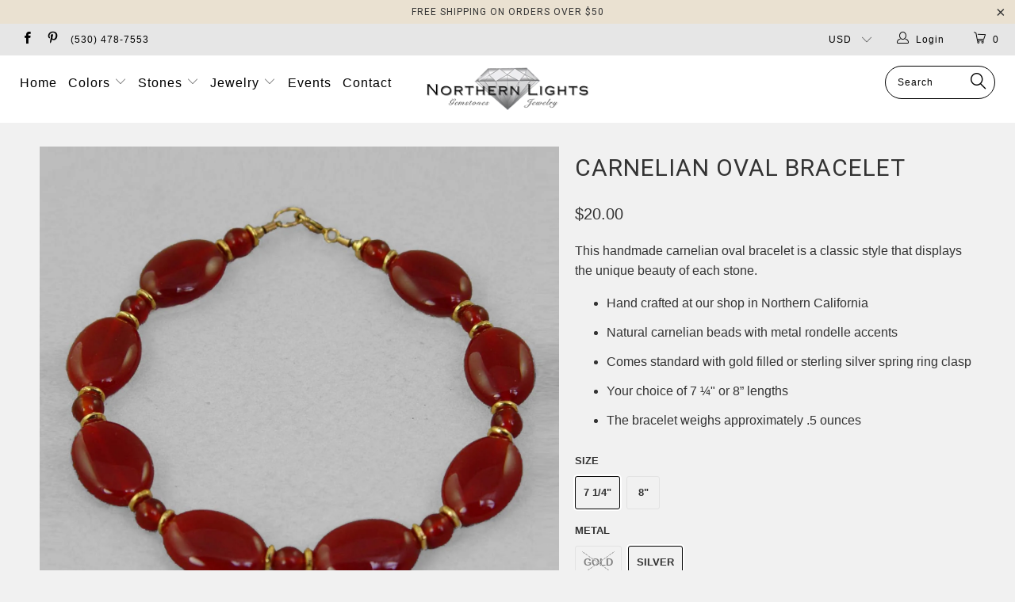

--- FILE ---
content_type: text/html; charset=utf-8
request_url: https://northernlightsgemstones.com/products/carnelian-oval-bracelet
body_size: 21614
content:


 <!DOCTYPE html>
<!--[if lt IE 7 ]><html class="ie ie6" lang="en"> <![endif]-->
<!--[if IE 7 ]><html class="ie ie7" lang="en"> <![endif]-->
<!--[if IE 8 ]><html class="ie ie8" lang="en"> <![endif]-->
<!--[if IE 9 ]><html class="ie ie9" lang="en"> <![endif]-->
<!--[if (gte IE 10)|!(IE)]><!--><html lang="en"> <!--<![endif]--> <head> <meta name="p:domain_verify" content="ca0d3713afe7c75ff7fb732c4e243a48"/>
<script type="text/javascript" src="https://edge.personalizer.io/storefront/2.0.0/js/shopify/storefront.min.js?key=s5gdz-pdh2am9dx0fzl5sk3pjs-dp8ua&shop=northern-lights-gemstones.myshopify.com"></script>
<script>
window.LimeSpot = window.LimeSpot === undefined ? {} : LimeSpot;
LimeSpot.PageInfo = { Type: "Product", ReferenceIdentifier: "8995564165"};

LimeSpot.StoreInfo = { Theme: "turbo-November-10-2017" };


LimeSpot.CartItems = [];
</script> <meta charset="utf-8"> <meta http-equiv="cleartype" content="on"> <meta name="robots" content="index,follow"> <!-- Custom Fonts --> <link href="//fonts.googleapis.com/css?family=.|Dosis:light,normal,bold|Roboto:light,normal,bold|Roboto:light,normal,bold|" rel="stylesheet" type="text/css" /> <!-- Stylesheets for Turbo 2.2.1 --> <link href="//northernlightsgemstones.com/cdn/shop/t/5/assets/styles.scss.css?v=138193764800144222231674768335" rel="stylesheet" type="text/css" media="all" /> <script>
      /*! lazysizes - v3.0.0 */
      !function(a,b){var c=b(a,a.document);a.lazySizes=c,"object"==typeof module&&module.exports&&(module.exports=c)}(window,function(a,b){"use strict";if(b.getElementsByClassName){var c,d=b.documentElement,e=a.Date,f=a.HTMLPictureElement,g="addEventListener",h="getAttribute",i=a[g],j=a.setTimeout,k=a.requestAnimationFrame||j,l=a.requestIdleCallback,m=/^picture$/i,n=["load","error","lazyincluded","_lazyloaded"],o={},p=Array.prototype.forEach,q=function(a,b){return o[b]||(o[b]=new RegExp("(\\s|^)"+b+"(\\s|$)")),o[b].test(a[h]("class")||"")&&o[b]},r=function(a,b){q(a,b)||a.setAttribute("class",(a[h]("class")||"").trim()+" "+b)},s=function(a,b){var c;(c=q(a,b))&&a.setAttribute("class",(a[h]("class")||"").replace(c," "))},t=function(a,b,c){var d=c?g:"removeEventListener";c&&t(a,b),n.forEach(function(c){a[d](c,b)})},u=function(a,c,d,e,f){var g=b.createEvent("CustomEvent");return g.initCustomEvent(c,!e,!f,d||{}),a.dispatchEvent(g),g},v=function(b,d){var e;!f&&(e=a.picturefill||c.pf)?e({reevaluate:!0,elements:[b]}):d&&d.src&&(b.src=d.src)},w=function(a,b){return(getComputedStyle(a,null)||{})[b]},x=function(a,b,d){for(d=d||a.offsetWidth;d<c.minSize&&b&&!a._lazysizesWidth;)d=b.offsetWidth,b=b.parentNode;return d},y=function(){var a,c,d=[],e=[],f=d,g=function(){var b=f;for(f=d.length?e:d,a=!0,c=!1;b.length;)b.shift()();a=!1},h=function(d,e){a&&!e?d.apply(this,arguments):(f.push(d),c||(c=!0,(b.hidden?j:k)(g)))};return h._lsFlush=g,h}(),z=function(a,b){return b?function(){y(a)}:function(){var b=this,c=arguments;y(function(){a.apply(b,c)})}},A=function(a){var b,c=0,d=125,f=666,g=f,h=function(){b=!1,c=e.now(),a()},i=l?function(){l(h,{timeout:g}),g!==f&&(g=f)}:z(function(){j(h)},!0);return function(a){var f;(a=a===!0)&&(g=44),b||(b=!0,f=d-(e.now()-c),0>f&&(f=0),a||9>f&&l?i():j(i,f))}},B=function(a){var b,c,d=99,f=function(){b=null,a()},g=function(){var a=e.now()-c;d>a?j(g,d-a):(l||f)(f)};return function(){c=e.now(),b||(b=j(g,d))}},C=function(){var f,k,l,n,o,x,C,E,F,G,H,I,J,K,L,M=/^img$/i,N=/^iframe$/i,O="onscroll"in a&&!/glebot/.test(navigator.userAgent),P=0,Q=0,R=0,S=-1,T=function(a){R--,a&&a.target&&t(a.target,T),(!a||0>R||!a.target)&&(R=0)},U=function(a,c){var e,f=a,g="hidden"==w(b.body,"visibility")||"hidden"!=w(a,"visibility");for(F-=c,I+=c,G-=c,H+=c;g&&(f=f.offsetParent)&&f!=b.body&&f!=d;)g=(w(f,"opacity")||1)>0,g&&"visible"!=w(f,"overflow")&&(e=f.getBoundingClientRect(),g=H>e.left&&G<e.right&&I>e.top-1&&F<e.bottom+1);return g},V=function(){var a,e,g,i,j,m,n,p,q;if((o=c.loadMode)&&8>R&&(a=f.length)){e=0,S++,null==K&&("expand"in c||(c.expand=d.clientHeight>500&&d.clientWidth>500?500:370),J=c.expand,K=J*c.expFactor),K>Q&&1>R&&S>2&&o>2&&!b.hidden?(Q=K,S=0):Q=o>1&&S>1&&6>R?J:P;for(;a>e;e++)if(f[e]&&!f[e]._lazyRace)if(O)if((p=f[e][h]("data-expand"))&&(m=1*p)||(m=Q),q!==m&&(C=innerWidth+m*L,E=innerHeight+m,n=-1*m,q=m),g=f[e].getBoundingClientRect(),(I=g.bottom)>=n&&(F=g.top)<=E&&(H=g.right)>=n*L&&(G=g.left)<=C&&(I||H||G||F)&&(l&&3>R&&!p&&(3>o||4>S)||U(f[e],m))){if(ba(f[e]),j=!0,R>9)break}else!j&&l&&!i&&4>R&&4>S&&o>2&&(k[0]||c.preloadAfterLoad)&&(k[0]||!p&&(I||H||G||F||"auto"!=f[e][h](c.sizesAttr)))&&(i=k[0]||f[e]);else ba(f[e]);i&&!j&&ba(i)}},W=A(V),X=function(a){r(a.target,c.loadedClass),s(a.target,c.loadingClass),t(a.target,Z)},Y=z(X),Z=function(a){Y({target:a.target})},$=function(a,b){try{a.contentWindow.location.replace(b)}catch(c){a.src=b}},_=function(a){var b,d,e=a[h](c.srcsetAttr);(b=c.customMedia[a[h]("data-media")||a[h]("media")])&&a.setAttribute("media",b),e&&a.setAttribute("srcset",e),b&&(d=a.parentNode,d.insertBefore(a.cloneNode(),a),d.removeChild(a))},aa=z(function(a,b,d,e,f){var g,i,k,l,o,q;(o=u(a,"lazybeforeunveil",b)).defaultPrevented||(e&&(d?r(a,c.autosizesClass):a.setAttribute("sizes",e)),i=a[h](c.srcsetAttr),g=a[h](c.srcAttr),f&&(k=a.parentNode,l=k&&m.test(k.nodeName||"")),q=b.firesLoad||"src"in a&&(i||g||l),o={target:a},q&&(t(a,T,!0),clearTimeout(n),n=j(T,2500),r(a,c.loadingClass),t(a,Z,!0)),l&&p.call(k.getElementsByTagName("source"),_),i?a.setAttribute("srcset",i):g&&!l&&(N.test(a.nodeName)?$(a,g):a.src=g),(i||l)&&v(a,{src:g})),a._lazyRace&&delete a._lazyRace,s(a,c.lazyClass),y(function(){(!q||a.complete&&a.naturalWidth>1)&&(q?T(o):R--,X(o))},!0)}),ba=function(a){var b,d=M.test(a.nodeName),e=d&&(a[h](c.sizesAttr)||a[h]("sizes")),f="auto"==e;(!f&&l||!d||!a.src&&!a.srcset||a.complete||q(a,c.errorClass))&&(b=u(a,"lazyunveilread").detail,f&&D.updateElem(a,!0,a.offsetWidth),a._lazyRace=!0,R++,aa(a,b,f,e,d))},ca=function(){if(!l){if(e.now()-x<999)return void j(ca,999);var a=B(function(){c.loadMode=3,W()});l=!0,c.loadMode=3,W(),i("scroll",function(){3==c.loadMode&&(c.loadMode=2),a()},!0)}};return{_:function(){x=e.now(),f=b.getElementsByClassName(c.lazyClass),k=b.getElementsByClassName(c.lazyClass+" "+c.preloadClass),L=c.hFac,i("scroll",W,!0),i("resize",W,!0),a.MutationObserver?new MutationObserver(W).observe(d,{childList:!0,subtree:!0,attributes:!0}):(d[g]("DOMNodeInserted",W,!0),d[g]("DOMAttrModified",W,!0),setInterval(W,999)),i("hashchange",W,!0),["focus","mouseover","click","load","transitionend","animationend","webkitAnimationEnd"].forEach(function(a){b[g](a,W,!0)}),/d$|^c/.test(b.readyState)?ca():(i("load",ca),b[g]("DOMContentLoaded",W),j(ca,2e4)),f.length?(V(),y._lsFlush()):W()},checkElems:W,unveil:ba}}(),D=function(){var a,d=z(function(a,b,c,d){var e,f,g;if(a._lazysizesWidth=d,d+="px",a.setAttribute("sizes",d),m.test(b.nodeName||""))for(e=b.getElementsByTagName("source"),f=0,g=e.length;g>f;f++)e[f].setAttribute("sizes",d);c.detail.dataAttr||v(a,c.detail)}),e=function(a,b,c){var e,f=a.parentNode;f&&(c=x(a,f,c),e=u(a,"lazybeforesizes",{width:c,dataAttr:!!b}),e.defaultPrevented||(c=e.detail.width,c&&c!==a._lazysizesWidth&&d(a,f,e,c)))},f=function(){var b,c=a.length;if(c)for(b=0;c>b;b++)e(a[b])},g=B(f);return{_:function(){a=b.getElementsByClassName(c.autosizesClass),i("resize",g)},checkElems:g,updateElem:e}}(),E=function(){E.i||(E.i=!0,D._(),C._())};return function(){var b,d={lazyClass:"lazyload",loadedClass:"lazyloaded",loadingClass:"lazyloading",preloadClass:"lazypreload",errorClass:"lazyerror",autosizesClass:"lazyautosizes",srcAttr:"data-src",srcsetAttr:"data-srcset",sizesAttr:"data-sizes",minSize:40,customMedia:{},init:!0,expFactor:1.5,hFac:.8,loadMode:2};c=a.lazySizesConfig||a.lazysizesConfig||{};for(b in d)b in c||(c[b]=d[b]);a.lazySizesConfig=c,j(function(){c.init&&E()})}(),{cfg:c,autoSizer:D,loader:C,init:E,uP:v,aC:r,rC:s,hC:q,fire:u,gW:x,rAF:y}}});</script> <title>Carnelian Oval Bracelet - Northern Lights</title> <meta name="description" content="This handmade carnelian oval bracelet is a classic style that displays the unique beauty of each stone. Hand crafted at our shop in Northern California Natural carnelian beads with metal rondelle accents Comes standard with gold filled or sterling silver spring ring clasp Your choice of 7 ¼&quot; or 8” lengths The bracelet " />
    

    

<meta name="author" content="Northern Lights">
<meta property="og:url" content="https://northernlightsgemstones.com/products/carnelian-oval-bracelet">
<meta property="og:site_name" content="Northern Lights"> <meta property="og:type" content="product"> <meta property="og:title" content="Carnelian Oval Bracelet"> <meta property="og:image" content="http://northernlightsgemstones.com/cdn/shop/products/CAR4A4O4-G-F_600x.jpg?v=1504666277"> <meta property="og:image:secure_url" content="https://northernlightsgemstones.com/cdn/shop/products/CAR4A4O4-G-F_600x.jpg?v=1504666277"> <meta property="og:price:amount" content="20.00"> <meta property="og:price:currency" content="USD"> <meta property="og:description" content="This handmade carnelian oval bracelet is a classic style that displays the unique beauty of each stone. Hand crafted at our shop in Northern California Natural carnelian beads with metal rondelle accents Comes standard with gold filled or sterling silver spring ring clasp Your choice of 7 ¼&quot; or 8” lengths The bracelet ">




<meta name="twitter:card" content="summary"> <meta name="twitter:title" content="Carnelian Oval Bracelet"> <meta name="twitter:description" content="This handmade carnelian oval bracelet is a classic style that displays the unique beauty of each stone.

Hand crafted at our shop in Northern California
Natural carnelian beads with metal rondelle accents
Comes standard with gold filled or sterling silver spring ring clasp
Your choice of 7 ¼&quot; or 8” lengths
The bracelet weighs approximately .5 ounces
"> <meta name="twitter:image" content="https://northernlightsgemstones.com/cdn/shop/products/CAR4A4O4-G-F_240x.jpg?v=1504666277"> <meta name="twitter:image:width" content="240"> <meta name="twitter:image:height" content="240"> <!-- Mobile Specific Metas --> <meta name="HandheldFriendly" content="True"> <meta name="MobileOptimized" content="320"> <meta name="viewport" content="width=device-width,initial-scale=1"> <meta name="theme-color" content="#f1f1f1"> <link rel="shortcut icon" type="image/x-icon" href="//northernlightsgemstones.com/cdn/shop/files/NorthernLightsGemstonesFavicon_d39352ed-0ca5-48a7-a166-dd0c08dba9ea_32x32.png?v=1613779540"> <link rel="canonical" href="https://northernlightsgemstones.com/products/carnelian-oval-bracelet" /> <script>window.performance && window.performance.mark && window.performance.mark('shopify.content_for_header.start');</script><meta id="shopify-digital-wallet" name="shopify-digital-wallet" content="/22876207/digital_wallets/dialog">
<meta name="shopify-checkout-api-token" content="a246f76e6087adf345ae7c462f02d7f3">
<link rel="alternate" type="application/json+oembed" href="https://northernlightsgemstones.com/products/carnelian-oval-bracelet.oembed">
<script async="async" src="/checkouts/internal/preloads.js?locale=en-US"></script>
<link rel="preconnect" href="https://shop.app" crossorigin="anonymous">
<script async="async" src="https://shop.app/checkouts/internal/preloads.js?locale=en-US&shop_id=22876207" crossorigin="anonymous"></script>
<script id="apple-pay-shop-capabilities" type="application/json">{"shopId":22876207,"countryCode":"US","currencyCode":"USD","merchantCapabilities":["supports3DS"],"merchantId":"gid:\/\/shopify\/Shop\/22876207","merchantName":"Northern Lights","requiredBillingContactFields":["postalAddress","email"],"requiredShippingContactFields":["postalAddress","email"],"shippingType":"shipping","supportedNetworks":["visa","masterCard","amex","discover","elo","jcb"],"total":{"type":"pending","label":"Northern Lights","amount":"1.00"},"shopifyPaymentsEnabled":true,"supportsSubscriptions":true}</script>
<script id="shopify-features" type="application/json">{"accessToken":"a246f76e6087adf345ae7c462f02d7f3","betas":["rich-media-storefront-analytics"],"domain":"northernlightsgemstones.com","predictiveSearch":true,"shopId":22876207,"locale":"en"}</script>
<script>var Shopify = Shopify || {};
Shopify.shop = "northern-lights-gemstones.myshopify.com";
Shopify.locale = "en";
Shopify.currency = {"active":"USD","rate":"1.0"};
Shopify.country = "US";
Shopify.theme = {"name":"turbo-November-10-2017","id":6582960158,"schema_name":"Turbo","schema_version":"2.2.1","theme_store_id":null,"role":"main"};
Shopify.theme.handle = "null";
Shopify.theme.style = {"id":null,"handle":null};
Shopify.cdnHost = "northernlightsgemstones.com/cdn";
Shopify.routes = Shopify.routes || {};
Shopify.routes.root = "/";</script>
<script type="module">!function(o){(o.Shopify=o.Shopify||{}).modules=!0}(window);</script>
<script>!function(o){function n(){var o=[];function n(){o.push(Array.prototype.slice.apply(arguments))}return n.q=o,n}var t=o.Shopify=o.Shopify||{};t.loadFeatures=n(),t.autoloadFeatures=n()}(window);</script>
<script>
  window.ShopifyPay = window.ShopifyPay || {};
  window.ShopifyPay.apiHost = "shop.app\/pay";
  window.ShopifyPay.redirectState = null;
</script>
<script id="shop-js-analytics" type="application/json">{"pageType":"product"}</script>
<script defer="defer" async type="module" src="//northernlightsgemstones.com/cdn/shopifycloud/shop-js/modules/v2/client.init-shop-cart-sync_WVOgQShq.en.esm.js"></script>
<script defer="defer" async type="module" src="//northernlightsgemstones.com/cdn/shopifycloud/shop-js/modules/v2/chunk.common_C_13GLB1.esm.js"></script>
<script defer="defer" async type="module" src="//northernlightsgemstones.com/cdn/shopifycloud/shop-js/modules/v2/chunk.modal_CLfMGd0m.esm.js"></script>
<script type="module">
  await import("//northernlightsgemstones.com/cdn/shopifycloud/shop-js/modules/v2/client.init-shop-cart-sync_WVOgQShq.en.esm.js");
await import("//northernlightsgemstones.com/cdn/shopifycloud/shop-js/modules/v2/chunk.common_C_13GLB1.esm.js");
await import("//northernlightsgemstones.com/cdn/shopifycloud/shop-js/modules/v2/chunk.modal_CLfMGd0m.esm.js");

  window.Shopify.SignInWithShop?.initShopCartSync?.({"fedCMEnabled":true,"windoidEnabled":true});

</script>
<script>
  window.Shopify = window.Shopify || {};
  if (!window.Shopify.featureAssets) window.Shopify.featureAssets = {};
  window.Shopify.featureAssets['shop-js'] = {"shop-cart-sync":["modules/v2/client.shop-cart-sync_DuR37GeY.en.esm.js","modules/v2/chunk.common_C_13GLB1.esm.js","modules/v2/chunk.modal_CLfMGd0m.esm.js"],"init-fed-cm":["modules/v2/client.init-fed-cm_BucUoe6W.en.esm.js","modules/v2/chunk.common_C_13GLB1.esm.js","modules/v2/chunk.modal_CLfMGd0m.esm.js"],"shop-toast-manager":["modules/v2/client.shop-toast-manager_B0JfrpKj.en.esm.js","modules/v2/chunk.common_C_13GLB1.esm.js","modules/v2/chunk.modal_CLfMGd0m.esm.js"],"init-shop-cart-sync":["modules/v2/client.init-shop-cart-sync_WVOgQShq.en.esm.js","modules/v2/chunk.common_C_13GLB1.esm.js","modules/v2/chunk.modal_CLfMGd0m.esm.js"],"shop-button":["modules/v2/client.shop-button_B_U3bv27.en.esm.js","modules/v2/chunk.common_C_13GLB1.esm.js","modules/v2/chunk.modal_CLfMGd0m.esm.js"],"init-windoid":["modules/v2/client.init-windoid_DuP9q_di.en.esm.js","modules/v2/chunk.common_C_13GLB1.esm.js","modules/v2/chunk.modal_CLfMGd0m.esm.js"],"shop-cash-offers":["modules/v2/client.shop-cash-offers_BmULhtno.en.esm.js","modules/v2/chunk.common_C_13GLB1.esm.js","modules/v2/chunk.modal_CLfMGd0m.esm.js"],"pay-button":["modules/v2/client.pay-button_CrPSEbOK.en.esm.js","modules/v2/chunk.common_C_13GLB1.esm.js","modules/v2/chunk.modal_CLfMGd0m.esm.js"],"init-customer-accounts":["modules/v2/client.init-customer-accounts_jNk9cPYQ.en.esm.js","modules/v2/client.shop-login-button_DJ5ldayH.en.esm.js","modules/v2/chunk.common_C_13GLB1.esm.js","modules/v2/chunk.modal_CLfMGd0m.esm.js"],"avatar":["modules/v2/client.avatar_BTnouDA3.en.esm.js"],"checkout-modal":["modules/v2/client.checkout-modal_pBPyh9w8.en.esm.js","modules/v2/chunk.common_C_13GLB1.esm.js","modules/v2/chunk.modal_CLfMGd0m.esm.js"],"init-shop-for-new-customer-accounts":["modules/v2/client.init-shop-for-new-customer-accounts_BUoCy7a5.en.esm.js","modules/v2/client.shop-login-button_DJ5ldayH.en.esm.js","modules/v2/chunk.common_C_13GLB1.esm.js","modules/v2/chunk.modal_CLfMGd0m.esm.js"],"init-customer-accounts-sign-up":["modules/v2/client.init-customer-accounts-sign-up_CnczCz9H.en.esm.js","modules/v2/client.shop-login-button_DJ5ldayH.en.esm.js","modules/v2/chunk.common_C_13GLB1.esm.js","modules/v2/chunk.modal_CLfMGd0m.esm.js"],"init-shop-email-lookup-coordinator":["modules/v2/client.init-shop-email-lookup-coordinator_CzjY5t9o.en.esm.js","modules/v2/chunk.common_C_13GLB1.esm.js","modules/v2/chunk.modal_CLfMGd0m.esm.js"],"shop-follow-button":["modules/v2/client.shop-follow-button_CsYC63q7.en.esm.js","modules/v2/chunk.common_C_13GLB1.esm.js","modules/v2/chunk.modal_CLfMGd0m.esm.js"],"shop-login-button":["modules/v2/client.shop-login-button_DJ5ldayH.en.esm.js","modules/v2/chunk.common_C_13GLB1.esm.js","modules/v2/chunk.modal_CLfMGd0m.esm.js"],"shop-login":["modules/v2/client.shop-login_B9ccPdmx.en.esm.js","modules/v2/chunk.common_C_13GLB1.esm.js","modules/v2/chunk.modal_CLfMGd0m.esm.js"],"lead-capture":["modules/v2/client.lead-capture_D0K_KgYb.en.esm.js","modules/v2/chunk.common_C_13GLB1.esm.js","modules/v2/chunk.modal_CLfMGd0m.esm.js"],"payment-terms":["modules/v2/client.payment-terms_BWmiNN46.en.esm.js","modules/v2/chunk.common_C_13GLB1.esm.js","modules/v2/chunk.modal_CLfMGd0m.esm.js"]};
</script>
<script>(function() {
  var isLoaded = false;
  function asyncLoad() {
    if (isLoaded) return;
    isLoaded = true;
    var urls = ["https:\/\/chimpstatic.com\/mcjs-connected\/js\/users\/d2b5e4503d61a82c4ac6a6c86\/054da6705c75267fda5be4e75.js?shop=northern-lights-gemstones.myshopify.com","https:\/\/edge.personalizer.io\/storefront\/2.0.0\/js\/shopify\/storefront.min.js?key=s5gdz-pdh2am9dx0fzl5sk3pjs-dp8ua\u0026shop=northern-lights-gemstones.myshopify.com"];
    for (var i = 0; i <urls.length; i++) {
      var s = document.createElement('script');
      s.type = 'text/javascript';
      s.async = true;
      s.src = urls[i];
      var x = document.getElementsByTagName('script')[0];
      x.parentNode.insertBefore(s, x);
    }
  };
  if(window.attachEvent) {
    window.attachEvent('onload', asyncLoad);
  } else {
    window.addEventListener('load', asyncLoad, false);
  }
})();</script>
<script id="__st">var __st={"a":22876207,"offset":-28800,"reqid":"2c35fbaa-32f1-4da0-89d2-2d5fa8ca11a1-1769690499","pageurl":"northernlightsgemstones.com\/products\/carnelian-oval-bracelet","u":"31adb615f4ea","p":"product","rtyp":"product","rid":8995564165};</script>
<script>window.ShopifyPaypalV4VisibilityTracking = true;</script>
<script id="captcha-bootstrap">!function(){'use strict';const t='contact',e='account',n='new_comment',o=[[t,t],['blogs',n],['comments',n],[t,'customer']],c=[[e,'customer_login'],[e,'guest_login'],[e,'recover_customer_password'],[e,'create_customer']],r=t=>t.map((([t,e])=>`form[action*='/${t}']:not([data-nocaptcha='true']) input[name='form_type'][value='${e}']`)).join(','),a=t=>()=>t?[...document.querySelectorAll(t)].map((t=>t.form)):[];function s(){const t=[...o],e=r(t);return a(e)}const i='password',u='form_key',d=['recaptcha-v3-token','g-recaptcha-response','h-captcha-response',i],f=()=>{try{return window.sessionStorage}catch{return}},m='__shopify_v',_=t=>t.elements[u];function p(t,e,n=!1){try{const o=window.sessionStorage,c=JSON.parse(o.getItem(e)),{data:r}=function(t){const{data:e,action:n}=t;return t[m]||n?{data:e,action:n}:{data:t,action:n}}(c);for(const[e,n]of Object.entries(r))t.elements[e]&&(t.elements[e].value=n);n&&o.removeItem(e)}catch(o){console.error('form repopulation failed',{error:o})}}const l='form_type',E='cptcha';function T(t){t.dataset[E]=!0}const w=window,h=w.document,L='Shopify',v='ce_forms',y='captcha';let A=!1;((t,e)=>{const n=(g='f06e6c50-85a8-45c8-87d0-21a2b65856fe',I='https://cdn.shopify.com/shopifycloud/storefront-forms-hcaptcha/ce_storefront_forms_captcha_hcaptcha.v1.5.2.iife.js',D={infoText:'Protected by hCaptcha',privacyText:'Privacy',termsText:'Terms'},(t,e,n)=>{const o=w[L][v],c=o.bindForm;if(c)return c(t,g,e,D).then(n);var r;o.q.push([[t,g,e,D],n]),r=I,A||(h.body.append(Object.assign(h.createElement('script'),{id:'captcha-provider',async:!0,src:r})),A=!0)});var g,I,D;w[L]=w[L]||{},w[L][v]=w[L][v]||{},w[L][v].q=[],w[L][y]=w[L][y]||{},w[L][y].protect=function(t,e){n(t,void 0,e),T(t)},Object.freeze(w[L][y]),function(t,e,n,w,h,L){const[v,y,A,g]=function(t,e,n){const i=e?o:[],u=t?c:[],d=[...i,...u],f=r(d),m=r(i),_=r(d.filter((([t,e])=>n.includes(e))));return[a(f),a(m),a(_),s()]}(w,h,L),I=t=>{const e=t.target;return e instanceof HTMLFormElement?e:e&&e.form},D=t=>v().includes(t);t.addEventListener('submit',(t=>{const e=I(t);if(!e)return;const n=D(e)&&!e.dataset.hcaptchaBound&&!e.dataset.recaptchaBound,o=_(e),c=g().includes(e)&&(!o||!o.value);(n||c)&&t.preventDefault(),c&&!n&&(function(t){try{if(!f())return;!function(t){const e=f();if(!e)return;const n=_(t);if(!n)return;const o=n.value;o&&e.removeItem(o)}(t);const e=Array.from(Array(32),(()=>Math.random().toString(36)[2])).join('');!function(t,e){_(t)||t.append(Object.assign(document.createElement('input'),{type:'hidden',name:u})),t.elements[u].value=e}(t,e),function(t,e){const n=f();if(!n)return;const o=[...t.querySelectorAll(`input[type='${i}']`)].map((({name:t})=>t)),c=[...d,...o],r={};for(const[a,s]of new FormData(t).entries())c.includes(a)||(r[a]=s);n.setItem(e,JSON.stringify({[m]:1,action:t.action,data:r}))}(t,e)}catch(e){console.error('failed to persist form',e)}}(e),e.submit())}));const S=(t,e)=>{t&&!t.dataset[E]&&(n(t,e.some((e=>e===t))),T(t))};for(const o of['focusin','change'])t.addEventListener(o,(t=>{const e=I(t);D(e)&&S(e,y())}));const B=e.get('form_key'),M=e.get(l),P=B&&M;t.addEventListener('DOMContentLoaded',(()=>{const t=y();if(P)for(const e of t)e.elements[l].value===M&&p(e,B);[...new Set([...A(),...v().filter((t=>'true'===t.dataset.shopifyCaptcha))])].forEach((e=>S(e,t)))}))}(h,new URLSearchParams(w.location.search),n,t,e,['guest_login'])})(!0,!0)}();</script>
<script integrity="sha256-4kQ18oKyAcykRKYeNunJcIwy7WH5gtpwJnB7kiuLZ1E=" data-source-attribution="shopify.loadfeatures" defer="defer" src="//northernlightsgemstones.com/cdn/shopifycloud/storefront/assets/storefront/load_feature-a0a9edcb.js" crossorigin="anonymous"></script>
<script crossorigin="anonymous" defer="defer" src="//northernlightsgemstones.com/cdn/shopifycloud/storefront/assets/shopify_pay/storefront-65b4c6d7.js?v=20250812"></script>
<script data-source-attribution="shopify.dynamic_checkout.dynamic.init">var Shopify=Shopify||{};Shopify.PaymentButton=Shopify.PaymentButton||{isStorefrontPortableWallets:!0,init:function(){window.Shopify.PaymentButton.init=function(){};var t=document.createElement("script");t.src="https://northernlightsgemstones.com/cdn/shopifycloud/portable-wallets/latest/portable-wallets.en.js",t.type="module",document.head.appendChild(t)}};
</script>
<script data-source-attribution="shopify.dynamic_checkout.buyer_consent">
  function portableWalletsHideBuyerConsent(e){var t=document.getElementById("shopify-buyer-consent"),n=document.getElementById("shopify-subscription-policy-button");t&&n&&(t.classList.add("hidden"),t.setAttribute("aria-hidden","true"),n.removeEventListener("click",e))}function portableWalletsShowBuyerConsent(e){var t=document.getElementById("shopify-buyer-consent"),n=document.getElementById("shopify-subscription-policy-button");t&&n&&(t.classList.remove("hidden"),t.removeAttribute("aria-hidden"),n.addEventListener("click",e))}window.Shopify?.PaymentButton&&(window.Shopify.PaymentButton.hideBuyerConsent=portableWalletsHideBuyerConsent,window.Shopify.PaymentButton.showBuyerConsent=portableWalletsShowBuyerConsent);
</script>
<script data-source-attribution="shopify.dynamic_checkout.cart.bootstrap">document.addEventListener("DOMContentLoaded",(function(){function t(){return document.querySelector("shopify-accelerated-checkout-cart, shopify-accelerated-checkout")}if(t())Shopify.PaymentButton.init();else{new MutationObserver((function(e,n){t()&&(Shopify.PaymentButton.init(),n.disconnect())})).observe(document.body,{childList:!0,subtree:!0})}}));
</script>
<link id="shopify-accelerated-checkout-styles" rel="stylesheet" media="screen" href="https://northernlightsgemstones.com/cdn/shopifycloud/portable-wallets/latest/accelerated-checkout-backwards-compat.css" crossorigin="anonymous">
<style id="shopify-accelerated-checkout-cart">
        #shopify-buyer-consent {
  margin-top: 1em;
  display: inline-block;
  width: 100%;
}

#shopify-buyer-consent.hidden {
  display: none;
}

#shopify-subscription-policy-button {
  background: none;
  border: none;
  padding: 0;
  text-decoration: underline;
  font-size: inherit;
  cursor: pointer;
}

#shopify-subscription-policy-button::before {
  box-shadow: none;
}

      </style>

<script>window.performance && window.performance.mark && window.performance.mark('shopify.content_for_header.end');</script><link href="https://monorail-edge.shopifysvc.com" rel="dns-prefetch">
<script>(function(){if ("sendBeacon" in navigator && "performance" in window) {try {var session_token_from_headers = performance.getEntriesByType('navigation')[0].serverTiming.find(x => x.name == '_s').description;} catch {var session_token_from_headers = undefined;}var session_cookie_matches = document.cookie.match(/_shopify_s=([^;]*)/);var session_token_from_cookie = session_cookie_matches && session_cookie_matches.length === 2 ? session_cookie_matches[1] : "";var session_token = session_token_from_headers || session_token_from_cookie || "";function handle_abandonment_event(e) {var entries = performance.getEntries().filter(function(entry) {return /monorail-edge.shopifysvc.com/.test(entry.name);});if (!window.abandonment_tracked && entries.length === 0) {window.abandonment_tracked = true;var currentMs = Date.now();var navigation_start = performance.timing.navigationStart;var payload = {shop_id: 22876207,url: window.location.href,navigation_start,duration: currentMs - navigation_start,session_token,page_type: "product"};window.navigator.sendBeacon("https://monorail-edge.shopifysvc.com/v1/produce", JSON.stringify({schema_id: "online_store_buyer_site_abandonment/1.1",payload: payload,metadata: {event_created_at_ms: currentMs,event_sent_at_ms: currentMs}}));}}window.addEventListener('pagehide', handle_abandonment_event);}}());</script>
<script id="web-pixels-manager-setup">(function e(e,d,r,n,o){if(void 0===o&&(o={}),!Boolean(null===(a=null===(i=window.Shopify)||void 0===i?void 0:i.analytics)||void 0===a?void 0:a.replayQueue)){var i,a;window.Shopify=window.Shopify||{};var t=window.Shopify;t.analytics=t.analytics||{};var s=t.analytics;s.replayQueue=[],s.publish=function(e,d,r){return s.replayQueue.push([e,d,r]),!0};try{self.performance.mark("wpm:start")}catch(e){}var l=function(){var e={modern:/Edge?\/(1{2}[4-9]|1[2-9]\d|[2-9]\d{2}|\d{4,})\.\d+(\.\d+|)|Firefox\/(1{2}[4-9]|1[2-9]\d|[2-9]\d{2}|\d{4,})\.\d+(\.\d+|)|Chrom(ium|e)\/(9{2}|\d{3,})\.\d+(\.\d+|)|(Maci|X1{2}).+ Version\/(15\.\d+|(1[6-9]|[2-9]\d|\d{3,})\.\d+)([,.]\d+|)( \(\w+\)|)( Mobile\/\w+|) Safari\/|Chrome.+OPR\/(9{2}|\d{3,})\.\d+\.\d+|(CPU[ +]OS|iPhone[ +]OS|CPU[ +]iPhone|CPU IPhone OS|CPU iPad OS)[ +]+(15[._]\d+|(1[6-9]|[2-9]\d|\d{3,})[._]\d+)([._]\d+|)|Android:?[ /-](13[3-9]|1[4-9]\d|[2-9]\d{2}|\d{4,})(\.\d+|)(\.\d+|)|Android.+Firefox\/(13[5-9]|1[4-9]\d|[2-9]\d{2}|\d{4,})\.\d+(\.\d+|)|Android.+Chrom(ium|e)\/(13[3-9]|1[4-9]\d|[2-9]\d{2}|\d{4,})\.\d+(\.\d+|)|SamsungBrowser\/([2-9]\d|\d{3,})\.\d+/,legacy:/Edge?\/(1[6-9]|[2-9]\d|\d{3,})\.\d+(\.\d+|)|Firefox\/(5[4-9]|[6-9]\d|\d{3,})\.\d+(\.\d+|)|Chrom(ium|e)\/(5[1-9]|[6-9]\d|\d{3,})\.\d+(\.\d+|)([\d.]+$|.*Safari\/(?![\d.]+ Edge\/[\d.]+$))|(Maci|X1{2}).+ Version\/(10\.\d+|(1[1-9]|[2-9]\d|\d{3,})\.\d+)([,.]\d+|)( \(\w+\)|)( Mobile\/\w+|) Safari\/|Chrome.+OPR\/(3[89]|[4-9]\d|\d{3,})\.\d+\.\d+|(CPU[ +]OS|iPhone[ +]OS|CPU[ +]iPhone|CPU IPhone OS|CPU iPad OS)[ +]+(10[._]\d+|(1[1-9]|[2-9]\d|\d{3,})[._]\d+)([._]\d+|)|Android:?[ /-](13[3-9]|1[4-9]\d|[2-9]\d{2}|\d{4,})(\.\d+|)(\.\d+|)|Mobile Safari.+OPR\/([89]\d|\d{3,})\.\d+\.\d+|Android.+Firefox\/(13[5-9]|1[4-9]\d|[2-9]\d{2}|\d{4,})\.\d+(\.\d+|)|Android.+Chrom(ium|e)\/(13[3-9]|1[4-9]\d|[2-9]\d{2}|\d{4,})\.\d+(\.\d+|)|Android.+(UC? ?Browser|UCWEB|U3)[ /]?(15\.([5-9]|\d{2,})|(1[6-9]|[2-9]\d|\d{3,})\.\d+)\.\d+|SamsungBrowser\/(5\.\d+|([6-9]|\d{2,})\.\d+)|Android.+MQ{2}Browser\/(14(\.(9|\d{2,})|)|(1[5-9]|[2-9]\d|\d{3,})(\.\d+|))(\.\d+|)|K[Aa][Ii]OS\/(3\.\d+|([4-9]|\d{2,})\.\d+)(\.\d+|)/},d=e.modern,r=e.legacy,n=navigator.userAgent;return n.match(d)?"modern":n.match(r)?"legacy":"unknown"}(),u="modern"===l?"modern":"legacy",c=(null!=n?n:{modern:"",legacy:""})[u],f=function(e){return[e.baseUrl,"/wpm","/b",e.hashVersion,"modern"===e.buildTarget?"m":"l",".js"].join("")}({baseUrl:d,hashVersion:r,buildTarget:u}),m=function(e){var d=e.version,r=e.bundleTarget,n=e.surface,o=e.pageUrl,i=e.monorailEndpoint;return{emit:function(e){var a=e.status,t=e.errorMsg,s=(new Date).getTime(),l=JSON.stringify({metadata:{event_sent_at_ms:s},events:[{schema_id:"web_pixels_manager_load/3.1",payload:{version:d,bundle_target:r,page_url:o,status:a,surface:n,error_msg:t},metadata:{event_created_at_ms:s}}]});if(!i)return console&&console.warn&&console.warn("[Web Pixels Manager] No Monorail endpoint provided, skipping logging."),!1;try{return self.navigator.sendBeacon.bind(self.navigator)(i,l)}catch(e){}var u=new XMLHttpRequest;try{return u.open("POST",i,!0),u.setRequestHeader("Content-Type","text/plain"),u.send(l),!0}catch(e){return console&&console.warn&&console.warn("[Web Pixels Manager] Got an unhandled error while logging to Monorail."),!1}}}}({version:r,bundleTarget:l,surface:e.surface,pageUrl:self.location.href,monorailEndpoint:e.monorailEndpoint});try{o.browserTarget=l,function(e){var d=e.src,r=e.async,n=void 0===r||r,o=e.onload,i=e.onerror,a=e.sri,t=e.scriptDataAttributes,s=void 0===t?{}:t,l=document.createElement("script"),u=document.querySelector("head"),c=document.querySelector("body");if(l.async=n,l.src=d,a&&(l.integrity=a,l.crossOrigin="anonymous"),s)for(var f in s)if(Object.prototype.hasOwnProperty.call(s,f))try{l.dataset[f]=s[f]}catch(e){}if(o&&l.addEventListener("load",o),i&&l.addEventListener("error",i),u)u.appendChild(l);else{if(!c)throw new Error("Did not find a head or body element to append the script");c.appendChild(l)}}({src:f,async:!0,onload:function(){if(!function(){var e,d;return Boolean(null===(d=null===(e=window.Shopify)||void 0===e?void 0:e.analytics)||void 0===d?void 0:d.initialized)}()){var d=window.webPixelsManager.init(e)||void 0;if(d){var r=window.Shopify.analytics;r.replayQueue.forEach((function(e){var r=e[0],n=e[1],o=e[2];d.publishCustomEvent(r,n,o)})),r.replayQueue=[],r.publish=d.publishCustomEvent,r.visitor=d.visitor,r.initialized=!0}}},onerror:function(){return m.emit({status:"failed",errorMsg:"".concat(f," has failed to load")})},sri:function(e){var d=/^sha384-[A-Za-z0-9+/=]+$/;return"string"==typeof e&&d.test(e)}(c)?c:"",scriptDataAttributes:o}),m.emit({status:"loading"})}catch(e){m.emit({status:"failed",errorMsg:(null==e?void 0:e.message)||"Unknown error"})}}})({shopId: 22876207,storefrontBaseUrl: "https://northernlightsgemstones.com",extensionsBaseUrl: "https://extensions.shopifycdn.com/cdn/shopifycloud/web-pixels-manager",monorailEndpoint: "https://monorail-edge.shopifysvc.com/unstable/produce_batch",surface: "storefront-renderer",enabledBetaFlags: ["2dca8a86"],webPixelsConfigList: [{"id":"753959017","configuration":"{\"subscriberKey\":\"x5bos-f2i9d0o5uq3ch-sycb5\"}","eventPayloadVersion":"v1","runtimeContext":"STRICT","scriptVersion":"7f2756b79c173d049d70f9666ae55467","type":"APP","apiClientId":155369,"privacyPurposes":["ANALYTICS","PREFERENCES"],"dataSharingAdjustments":{"protectedCustomerApprovalScopes":["read_customer_address","read_customer_email","read_customer_name","read_customer_personal_data","read_customer_phone"]}},{"id":"359399529","configuration":"{\"config\":\"{\\\"pixel_id\\\":\\\"G-HJDQQ84DP5\\\",\\\"gtag_events\\\":[{\\\"type\\\":\\\"purchase\\\",\\\"action_label\\\":\\\"G-HJDQQ84DP5\\\"},{\\\"type\\\":\\\"page_view\\\",\\\"action_label\\\":\\\"G-HJDQQ84DP5\\\"},{\\\"type\\\":\\\"view_item\\\",\\\"action_label\\\":\\\"G-HJDQQ84DP5\\\"},{\\\"type\\\":\\\"search\\\",\\\"action_label\\\":\\\"G-HJDQQ84DP5\\\"},{\\\"type\\\":\\\"add_to_cart\\\",\\\"action_label\\\":\\\"G-HJDQQ84DP5\\\"},{\\\"type\\\":\\\"begin_checkout\\\",\\\"action_label\\\":\\\"G-HJDQQ84DP5\\\"},{\\\"type\\\":\\\"add_payment_info\\\",\\\"action_label\\\":\\\"G-HJDQQ84DP5\\\"}],\\\"enable_monitoring_mode\\\":false}\"}","eventPayloadVersion":"v1","runtimeContext":"OPEN","scriptVersion":"b2a88bafab3e21179ed38636efcd8a93","type":"APP","apiClientId":1780363,"privacyPurposes":[],"dataSharingAdjustments":{"protectedCustomerApprovalScopes":["read_customer_address","read_customer_email","read_customer_name","read_customer_personal_data","read_customer_phone"]}},{"id":"44662889","eventPayloadVersion":"v1","runtimeContext":"LAX","scriptVersion":"1","type":"CUSTOM","privacyPurposes":["MARKETING"],"name":"Meta pixel (migrated)"},{"id":"74252393","eventPayloadVersion":"v1","runtimeContext":"LAX","scriptVersion":"1","type":"CUSTOM","privacyPurposes":["ANALYTICS"],"name":"Google Analytics tag (migrated)"},{"id":"shopify-app-pixel","configuration":"{}","eventPayloadVersion":"v1","runtimeContext":"STRICT","scriptVersion":"0450","apiClientId":"shopify-pixel","type":"APP","privacyPurposes":["ANALYTICS","MARKETING"]},{"id":"shopify-custom-pixel","eventPayloadVersion":"v1","runtimeContext":"LAX","scriptVersion":"0450","apiClientId":"shopify-pixel","type":"CUSTOM","privacyPurposes":["ANALYTICS","MARKETING"]}],isMerchantRequest: false,initData: {"shop":{"name":"Northern Lights","paymentSettings":{"currencyCode":"USD"},"myshopifyDomain":"northern-lights-gemstones.myshopify.com","countryCode":"US","storefrontUrl":"https:\/\/northernlightsgemstones.com"},"customer":null,"cart":null,"checkout":null,"productVariants":[{"price":{"amount":20.0,"currencyCode":"USD"},"product":{"title":"Carnelian Oval Bracelet","vendor":"Made in our studio","id":"8995564165","untranslatedTitle":"Carnelian Oval Bracelet","url":"\/products\/carnelian-oval-bracelet","type":"Bracelets"},"id":"4425488171038","image":{"src":"\/\/northernlightsgemstones.com\/cdn\/shop\/products\/CAR4A4O4-G-F.jpg?v=1504666277"},"sku":"CAR4A4O4-7-G","title":"7 1\/4\" \/ Gold","untranslatedTitle":"7 1\/4\" \/ Gold"},{"price":{"amount":20.0,"currencyCode":"USD"},"product":{"title":"Carnelian Oval Bracelet","vendor":"Made in our studio","id":"8995564165","untranslatedTitle":"Carnelian Oval Bracelet","url":"\/products\/carnelian-oval-bracelet","type":"Bracelets"},"id":"4425488203806","image":{"src":"\/\/northernlightsgemstones.com\/cdn\/shop\/products\/CAR4A4O4-G-F.jpg?v=1504666277"},"sku":"CAR4A4O4-7-S","title":"7 1\/4\" \/ Silver","untranslatedTitle":"7 1\/4\" \/ Silver"},{"price":{"amount":22.0,"currencyCode":"USD"},"product":{"title":"Carnelian Oval Bracelet","vendor":"Made in our studio","id":"8995564165","untranslatedTitle":"Carnelian Oval Bracelet","url":"\/products\/carnelian-oval-bracelet","type":"Bracelets"},"id":"4425488236574","image":{"src":"\/\/northernlightsgemstones.com\/cdn\/shop\/products\/CAR4A4O4-G-F.jpg?v=1504666277"},"sku":"CAR4A4O4-8-G","title":"8\" \/ Gold","untranslatedTitle":"8\" \/ Gold"},{"price":{"amount":22.0,"currencyCode":"USD"},"product":{"title":"Carnelian Oval Bracelet","vendor":"Made in our studio","id":"8995564165","untranslatedTitle":"Carnelian Oval Bracelet","url":"\/products\/carnelian-oval-bracelet","type":"Bracelets"},"id":"4425488269342","image":{"src":"\/\/northernlightsgemstones.com\/cdn\/shop\/products\/CAR4A4O4-G-F.jpg?v=1504666277"},"sku":"CAR4A4O4-8-S","title":"8\" \/ Silver","untranslatedTitle":"8\" \/ Silver"}],"purchasingCompany":null},},"https://northernlightsgemstones.com/cdn","1d2a099fw23dfb22ep557258f5m7a2edbae",{"modern":"","legacy":""},{"shopId":"22876207","storefrontBaseUrl":"https:\/\/northernlightsgemstones.com","extensionBaseUrl":"https:\/\/extensions.shopifycdn.com\/cdn\/shopifycloud\/web-pixels-manager","surface":"storefront-renderer","enabledBetaFlags":"[\"2dca8a86\"]","isMerchantRequest":"false","hashVersion":"1d2a099fw23dfb22ep557258f5m7a2edbae","publish":"custom","events":"[[\"page_viewed\",{}],[\"product_viewed\",{\"productVariant\":{\"price\":{\"amount\":20.0,\"currencyCode\":\"USD\"},\"product\":{\"title\":\"Carnelian Oval Bracelet\",\"vendor\":\"Made in our studio\",\"id\":\"8995564165\",\"untranslatedTitle\":\"Carnelian Oval Bracelet\",\"url\":\"\/products\/carnelian-oval-bracelet\",\"type\":\"Bracelets\"},\"id\":\"4425488203806\",\"image\":{\"src\":\"\/\/northernlightsgemstones.com\/cdn\/shop\/products\/CAR4A4O4-G-F.jpg?v=1504666277\"},\"sku\":\"CAR4A4O4-7-S\",\"title\":\"7 1\/4\\\" \/ Silver\",\"untranslatedTitle\":\"7 1\/4\\\" \/ Silver\"}}]]"});</script><script>
  window.ShopifyAnalytics = window.ShopifyAnalytics || {};
  window.ShopifyAnalytics.meta = window.ShopifyAnalytics.meta || {};
  window.ShopifyAnalytics.meta.currency = 'USD';
  var meta = {"product":{"id":8995564165,"gid":"gid:\/\/shopify\/Product\/8995564165","vendor":"Made in our studio","type":"Bracelets","handle":"carnelian-oval-bracelet","variants":[{"id":4425488171038,"price":2000,"name":"Carnelian Oval Bracelet - 7 1\/4\" \/ Gold","public_title":"7 1\/4\" \/ Gold","sku":"CAR4A4O4-7-G"},{"id":4425488203806,"price":2000,"name":"Carnelian Oval Bracelet - 7 1\/4\" \/ Silver","public_title":"7 1\/4\" \/ Silver","sku":"CAR4A4O4-7-S"},{"id":4425488236574,"price":2200,"name":"Carnelian Oval Bracelet - 8\" \/ Gold","public_title":"8\" \/ Gold","sku":"CAR4A4O4-8-G"},{"id":4425488269342,"price":2200,"name":"Carnelian Oval Bracelet - 8\" \/ Silver","public_title":"8\" \/ Silver","sku":"CAR4A4O4-8-S"}],"remote":false},"page":{"pageType":"product","resourceType":"product","resourceId":8995564165,"requestId":"2c35fbaa-32f1-4da0-89d2-2d5fa8ca11a1-1769690499"}};
  for (var attr in meta) {
    window.ShopifyAnalytics.meta[attr] = meta[attr];
  }
</script>
<script class="analytics">
  (function () {
    var customDocumentWrite = function(content) {
      var jquery = null;

      if (window.jQuery) {
        jquery = window.jQuery;
      } else if (window.Checkout && window.Checkout.$) {
        jquery = window.Checkout.$;
      }

      if (jquery) {
        jquery('body').append(content);
      }
    };

    var hasLoggedConversion = function(token) {
      if (token) {
        return document.cookie.indexOf('loggedConversion=' + token) !== -1;
      }
      return false;
    }

    var setCookieIfConversion = function(token) {
      if (token) {
        var twoMonthsFromNow = new Date(Date.now());
        twoMonthsFromNow.setMonth(twoMonthsFromNow.getMonth() + 2);

        document.cookie = 'loggedConversion=' + token + '; expires=' + twoMonthsFromNow;
      }
    }

    var trekkie = window.ShopifyAnalytics.lib = window.trekkie = window.trekkie || [];
    if (trekkie.integrations) {
      return;
    }
    trekkie.methods = [
      'identify',
      'page',
      'ready',
      'track',
      'trackForm',
      'trackLink'
    ];
    trekkie.factory = function(method) {
      return function() {
        var args = Array.prototype.slice.call(arguments);
        args.unshift(method);
        trekkie.push(args);
        return trekkie;
      };
    };
    for (var i = 0; i < trekkie.methods.length; i++) {
      var key = trekkie.methods[i];
      trekkie[key] = trekkie.factory(key);
    }
    trekkie.load = function(config) {
      trekkie.config = config || {};
      trekkie.config.initialDocumentCookie = document.cookie;
      var first = document.getElementsByTagName('script')[0];
      var script = document.createElement('script');
      script.type = 'text/javascript';
      script.onerror = function(e) {
        var scriptFallback = document.createElement('script');
        scriptFallback.type = 'text/javascript';
        scriptFallback.onerror = function(error) {
                var Monorail = {
      produce: function produce(monorailDomain, schemaId, payload) {
        var currentMs = new Date().getTime();
        var event = {
          schema_id: schemaId,
          payload: payload,
          metadata: {
            event_created_at_ms: currentMs,
            event_sent_at_ms: currentMs
          }
        };
        return Monorail.sendRequest("https://" + monorailDomain + "/v1/produce", JSON.stringify(event));
      },
      sendRequest: function sendRequest(endpointUrl, payload) {
        // Try the sendBeacon API
        if (window && window.navigator && typeof window.navigator.sendBeacon === 'function' && typeof window.Blob === 'function' && !Monorail.isIos12()) {
          var blobData = new window.Blob([payload], {
            type: 'text/plain'
          });

          if (window.navigator.sendBeacon(endpointUrl, blobData)) {
            return true;
          } // sendBeacon was not successful

        } // XHR beacon

        var xhr = new XMLHttpRequest();

        try {
          xhr.open('POST', endpointUrl);
          xhr.setRequestHeader('Content-Type', 'text/plain');
          xhr.send(payload);
        } catch (e) {
          console.log(e);
        }

        return false;
      },
      isIos12: function isIos12() {
        return window.navigator.userAgent.lastIndexOf('iPhone; CPU iPhone OS 12_') !== -1 || window.navigator.userAgent.lastIndexOf('iPad; CPU OS 12_') !== -1;
      }
    };
    Monorail.produce('monorail-edge.shopifysvc.com',
      'trekkie_storefront_load_errors/1.1',
      {shop_id: 22876207,
      theme_id: 6582960158,
      app_name: "storefront",
      context_url: window.location.href,
      source_url: "//northernlightsgemstones.com/cdn/s/trekkie.storefront.a804e9514e4efded663580eddd6991fcc12b5451.min.js"});

        };
        scriptFallback.async = true;
        scriptFallback.src = '//northernlightsgemstones.com/cdn/s/trekkie.storefront.a804e9514e4efded663580eddd6991fcc12b5451.min.js';
        first.parentNode.insertBefore(scriptFallback, first);
      };
      script.async = true;
      script.src = '//northernlightsgemstones.com/cdn/s/trekkie.storefront.a804e9514e4efded663580eddd6991fcc12b5451.min.js';
      first.parentNode.insertBefore(script, first);
    };
    trekkie.load(
      {"Trekkie":{"appName":"storefront","development":false,"defaultAttributes":{"shopId":22876207,"isMerchantRequest":null,"themeId":6582960158,"themeCityHash":"3722304446566134692","contentLanguage":"en","currency":"USD","eventMetadataId":"b1c98457-11e4-4bd9-95d6-a8ed1302bac9"},"isServerSideCookieWritingEnabled":true,"monorailRegion":"shop_domain","enabledBetaFlags":["65f19447","b5387b81"]},"Session Attribution":{},"S2S":{"facebookCapiEnabled":false,"source":"trekkie-storefront-renderer","apiClientId":580111}}
    );

    var loaded = false;
    trekkie.ready(function() {
      if (loaded) return;
      loaded = true;

      window.ShopifyAnalytics.lib = window.trekkie;

      var originalDocumentWrite = document.write;
      document.write = customDocumentWrite;
      try { window.ShopifyAnalytics.merchantGoogleAnalytics.call(this); } catch(error) {};
      document.write = originalDocumentWrite;

      window.ShopifyAnalytics.lib.page(null,{"pageType":"product","resourceType":"product","resourceId":8995564165,"requestId":"2c35fbaa-32f1-4da0-89d2-2d5fa8ca11a1-1769690499","shopifyEmitted":true});

      var match = window.location.pathname.match(/checkouts\/(.+)\/(thank_you|post_purchase)/)
      var token = match? match[1]: undefined;
      if (!hasLoggedConversion(token)) {
        setCookieIfConversion(token);
        window.ShopifyAnalytics.lib.track("Viewed Product",{"currency":"USD","variantId":4425488171038,"productId":8995564165,"productGid":"gid:\/\/shopify\/Product\/8995564165","name":"Carnelian Oval Bracelet - 7 1\/4\" \/ Gold","price":"20.00","sku":"CAR4A4O4-7-G","brand":"Made in our studio","variant":"7 1\/4\" \/ Gold","category":"Bracelets","nonInteraction":true,"remote":false},undefined,undefined,{"shopifyEmitted":true});
      window.ShopifyAnalytics.lib.track("monorail:\/\/trekkie_storefront_viewed_product\/1.1",{"currency":"USD","variantId":4425488171038,"productId":8995564165,"productGid":"gid:\/\/shopify\/Product\/8995564165","name":"Carnelian Oval Bracelet - 7 1\/4\" \/ Gold","price":"20.00","sku":"CAR4A4O4-7-G","brand":"Made in our studio","variant":"7 1\/4\" \/ Gold","category":"Bracelets","nonInteraction":true,"remote":false,"referer":"https:\/\/northernlightsgemstones.com\/products\/carnelian-oval-bracelet"});
      }
    });


        var eventsListenerScript = document.createElement('script');
        eventsListenerScript.async = true;
        eventsListenerScript.src = "//northernlightsgemstones.com/cdn/shopifycloud/storefront/assets/shop_events_listener-3da45d37.js";
        document.getElementsByTagName('head')[0].appendChild(eventsListenerScript);

})();</script>
  <script>
  if (!window.ga || (window.ga && typeof window.ga !== 'function')) {
    window.ga = function ga() {
      (window.ga.q = window.ga.q || []).push(arguments);
      if (window.Shopify && window.Shopify.analytics && typeof window.Shopify.analytics.publish === 'function') {
        window.Shopify.analytics.publish("ga_stub_called", {}, {sendTo: "google_osp_migration"});
      }
      console.error("Shopify's Google Analytics stub called with:", Array.from(arguments), "\nSee https://help.shopify.com/manual/promoting-marketing/pixels/pixel-migration#google for more information.");
    };
    if (window.Shopify && window.Shopify.analytics && typeof window.Shopify.analytics.publish === 'function') {
      window.Shopify.analytics.publish("ga_stub_initialized", {}, {sendTo: "google_osp_migration"});
    }
  }
</script>
<script
  defer
  src="https://northernlightsgemstones.com/cdn/shopifycloud/perf-kit/shopify-perf-kit-3.1.0.min.js"
  data-application="storefront-renderer"
  data-shop-id="22876207"
  data-render-region="gcp-us-east1"
  data-page-type="product"
  data-theme-instance-id="6582960158"
  data-theme-name="Turbo"
  data-theme-version="2.2.1"
  data-monorail-region="shop_domain"
  data-resource-timing-sampling-rate="10"
  data-shs="true"
  data-shs-beacon="true"
  data-shs-export-with-fetch="true"
  data-shs-logs-sample-rate="1"
  data-shs-beacon-endpoint="https://northernlightsgemstones.com/api/collect"
></script>
</head> <body class="product"> <div id="shopify-section-header" class="shopify-section header-section">


<header id="header" class="mobile_nav-fixed--true"> <div class="promo_banner"> <p>Free Shipping on Orders Over $50</p> <div class="promo_banner-close"></div></div> <div class="top_bar clearfix"> <a class="mobile_nav dropdown_link" data-dropdown-rel="menu" data-no-instant="true"> <div> <span></span> <span></span> <span></span> <span></span></div> <span class="menu_title">Menu</span></a> <a href="https://northernlightsgemstones.com" title="Northern Lights" class="mobile_logo logo"> <img src="//northernlightsgemstones.com/cdn/shop/files/logo-for-password-page_c51410ba-2d72-417a-8520-6ff6335249ac_410x.png?v=1613779333" alt="Northern Lights" /></a> <a href="/search" class="icon-search dropdown_link" title="Search" data-dropdown-rel="search"></a> <div class="cart_container"> <a href="/cart" class="icon-cart mini_cart dropdown_link" title="Cart" data-no-instant> <span class="cart_count">0</span></a></div></div> <div class="dropdown_container center" data-dropdown="search"> <div class="dropdown"> <form action="/search" class="header_search_form"> <span class="icon-search search-submit"></span> <input type="text" name="q" placeholder="Search" autocapitalize="off" autocomplete="off" autocorrect="off" class="search-terms" /></form></div></div> <div class="dropdown_container" data-dropdown="menu"> <div class="dropdown"> <ul class="menu" id="mobile_menu"> <li data-mobile-dropdown-rel="home"> <a data-no-instant href="/" class="parent-link--false">
          Home</a></li> <li data-mobile-dropdown-rel="colors" class="sublink"> <a data-no-instant href="/collections/colors" class="parent-link--true">
          Colors <span class="right icon-down-arrow"></span></a> <ul> <li><a href="/collections/black">Black</a></li> <li><a href="/collections/blue">Blue</a></li> <li><a href="/collections/earthtones">Earthtones</a></li> <li><a href="/collections/golden-yellow">Golden Yellow</a></li> <li><a href="/collections/green">Green</a></li> <li><a href="/collections/iridescent">Iridescent</a></li> <li><a href="/collections/orange">Orange</a></li> <li><a href="/collections/pink">Pink</a></li> <li><a href="/collections/purple">Purple</a></li> <li><a href="/collections/red">Red</a></li> <li><a href="/collections/white">White</a></li></ul></li> <li data-mobile-dropdown-rel="stones" class="sublink"> <a data-no-instant href="/collections/stones" class="parent-link--true">
          Stones <span class="right icon-down-arrow"></span></a> <ul> <li><a href="/collections/amazonite">Amazonite</a></li> <li><a href="/collections/amber">Amber</a></li> <li><a href="/collections/amethyst">Amethyst</a></li> <li><a href="/collections/aventurine">Aventurine</a></li> <li><a href="/collections/azurite-malachite">Azurite Malachite</a></li> <li><a href="/collections/bloodstone">Bloodstone</a></li> <li><a href="/collections/black-onyx">Black Onyx</a></li> <li><a href="/collections/blue-goldstone">Blue Goldstone</a></li> <li><a href="/collections/carnelian">Carnelian</a></li> <li><a href="/collections/charoite">Charoite</a></li> <li><a href="/collections/chrysocolla">Chrysocolla</a></li> <li><a href="/collections/fluorite">Fluorite</a></li> <li><a href="/collections/goldstone">Goldstone</a></li> <li><a href="/collections/hematite">Hematite</a></li> <li><a href="/collections/jade">Jade</a></li> <li><a href="/collections/lapis-lazuli">Lapis Lazuli</a></li> <li><a href="/collections/leopardskin-jasper">Leopardskin Jasper</a></li> <li><a href="/collections/malachite">Malachite</a></li> <li><a href="/collections/picture-jasper">Picture Jasper</a></li> <li><a href="/collections/poppy-jasper">Poppy Jasper</a></li> <li><a href="/collections/snowflake-obsidian">Snowflake Obsidian</a></li> <li><a href="/collections/pearl">Pearl</a></li> <li><a href="/collections/rhodonite">Rhodonite</a></li> <li><a href="/collections/rhyolite">Rhyolite</a></li> <li><a href="/collections/rose-quartz">Rose Quartz</a></li> <li><a href="/collections/sea-opal">Sea Opal</a></li> <li><a href="/collections/sodalite">Sodalite</a></li> <li><a href="/collections/tigereye">Tigereye</a></li> <li><a href="/collections/turquoise">Turquoise</a></li> <li><a href="/collections/unakite">Unakite</a></li></ul></li> <li data-mobile-dropdown-rel="jewelry" class="sublink"> <a data-no-instant href="/collections/jewelry" class="parent-link--true">
          Jewelry <span class="right icon-down-arrow"></span></a> <ul> <li><a href="/collections/earrings">Earrings</a></li> <li><a href="/collections/bracelets">Bracelets</a></li> <li><a href="/collections/necklaces">Necklaces</a></li> <li><a href="/collections/pendants">Pendants</a></li> <li><a href="/collections/rings">Rings</a></li> <li><a href="/collections/carvings">Animal Carvings</a></li> <li><a href="/collections/figurines">Figurines</a></li> <li><a href="/collections/specimens">Crystals & Minerals</a></li></ul></li> <li data-mobile-dropdown-rel="events"> <a data-no-instant href="/pages/show-schedule" class="parent-link--true">
          Events</a></li> <li data-mobile-dropdown-rel="contact"> <a data-no-instant href="/pages/contact" class="parent-link--true">
          Contact</a></li> <li><a href="tel:+(530)4787553">(530) 478-7553</a></li> <li data-no-instant> <a href="/account/login" id="customer_login_link">Login</a></li> <li> <select class="currencies" name="currencies" data-default-shop-currency="USD"> <option value="USD" selected="selected">USD</option> <option value="CAD">CAD</option> <option value="AUD">AUD</option> <option value="GBP">GBP</option> <option value="EUR">EUR</option> <option value="JPY">JPY</option>
    
  
</select></li></ul></div></div>
</header>




<header class=" "> <div class="header  header-fixed--true header-background--solid"> <div class="promo_banner"> <p>Free Shipping on Orders Over $50</p> <div class="promo_banner-close"></div></div> <div class="top_bar clearfix"> <ul class="social_icons"> <li><a href="https://www.facebook.com/NorthernLightsGemstones/" title="Northern Lights on Facebook" rel="me" target="_blank" class="icon-facebook"></a></li> <li><a href="https://www.pinterest.com/nlgemstones/" title="Northern Lights on Pinterest" rel="me" target="_blank" class="icon-pinterest"></a></li>
  

  

  

  

  

  

  
</ul> <ul class="menu left"> <li><a href="tel:+(530)4787553">(530) 478-7553</a></li></ul> <div class="cart_container"> <a href="/cart" class="icon-cart mini_cart dropdown_link" data-no-instant> <span class="cart_count">0</span></a> <div class="cart_content animated fadeIn"> <div class="js-empty-cart__message "> <p class="empty_cart">Your Cart is Empty</p></div> <form action="/checkout" method="post" data-money-format="${{amount}}" data-shop-currency="USD" data-shop-name="Northern Lights" class="js-cart_content__form hidden"> <a class="cart_content__continue-shopping secondary_button">
                Continue Shopping</a> <ul class="cart_items js-cart_items clearfix"></ul> <hr /> <ul> <li class="cart_subtotal js-cart_subtotal"> <span class="right"> <span class="money">$0.00</span></span> <span>Subtotal</span></li> <li> <input type="submit" class="action_button" value="Go to cart" /></li></ul></form></div></div> <ul class="menu right"> <li> <select class="currencies" name="currencies" data-default-shop-currency="USD"> <option value="USD" selected="selected">USD</option> <option value="CAD">CAD</option> <option value="AUD">AUD</option> <option value="GBP">GBP</option> <option value="EUR">EUR</option> <option value="JPY">JPY</option>
    
  
</select></li> <li> <a href="/account" class="icon-user" title="My Account "> <span>Login</span></a></li></ul></div> <div class="main_nav_wrapper"> <div class="main_nav clearfix menu-position--inline logo-align--center"> <div class="nav"> <ul class="menu align_left clearfix"> <div class="vertical-menu"> <li><a href="/" class="top_link" data-dropdown-rel="home">Home</a></li> <li class="sublink dropdown_link--vertical"><a data-no-instant href="/collections/colors" class="" data-dropdown-rel="colors">Colors <span class="icon-down-arrow"></span></a> <ul class="vertical-menu_submenu"> <li><a href="/collections/black">Black</a></li> <li><a href="/collections/blue">Blue</a></li> <li><a href="/collections/earthtones">Earthtones</a></li> <li><a href="/collections/golden-yellow">Golden Yellow</a></li> <li><a href="/collections/green">Green</a></li> <li><a href="/collections/iridescent">Iridescent</a></li> <li><a href="/collections/orange">Orange</a></li> <li><a href="/collections/pink">Pink</a></li> <li><a href="/collections/purple">Purple</a></li> <li><a href="/collections/red">Red</a></li> <li><a href="/collections/white">White</a></li></ul></li> <li class="sublink dropdown_link--vertical"><a data-no-instant href="/collections/stones" class="" data-dropdown-rel="stones">Stones <span class="icon-down-arrow"></span></a> <ul class="vertical-menu_submenu"> <li><a href="/collections/amazonite">Amazonite</a></li> <li><a href="/collections/amber">Amber</a></li> <li><a href="/collections/amethyst">Amethyst</a></li> <li><a href="/collections/aventurine">Aventurine</a></li> <li><a href="/collections/azurite-malachite">Azurite Malachite</a></li> <li><a href="/collections/bloodstone">Bloodstone</a></li> <li><a href="/collections/black-onyx">Black Onyx</a></li> <li><a href="/collections/blue-goldstone">Blue Goldstone</a></li> <li><a href="/collections/carnelian">Carnelian</a></li> <li><a href="/collections/charoite">Charoite</a></li> <li><a href="/collections/chrysocolla">Chrysocolla</a></li> <li><a href="/collections/fluorite">Fluorite</a></li> <li><a href="/collections/goldstone">Goldstone</a></li> <li><a href="/collections/hematite">Hematite</a></li> <li><a href="/collections/jade">Jade</a></li> <li><a href="/collections/lapis-lazuli">Lapis Lazuli</a></li> <li><a href="/collections/leopardskin-jasper">Leopardskin Jasper</a></li> <li><a href="/collections/malachite">Malachite</a></li> <li><a href="/collections/picture-jasper">Picture Jasper</a></li> <li><a href="/collections/poppy-jasper">Poppy Jasper</a></li> <li><a href="/collections/snowflake-obsidian">Snowflake Obsidian</a></li> <li><a href="/collections/pearl">Pearl</a></li> <li><a href="/collections/rhodonite">Rhodonite</a></li> <li><a href="/collections/rhyolite">Rhyolite</a></li> <li><a href="/collections/rose-quartz">Rose Quartz</a></li> <li><a href="/collections/sea-opal">Sea Opal</a></li> <li><a href="/collections/sodalite">Sodalite</a></li> <li><a href="/collections/tigereye">Tigereye</a></li> <li><a href="/collections/turquoise">Turquoise</a></li> <li><a href="/collections/unakite">Unakite</a></li></ul></li> <li class="sublink dropdown_link--vertical"><a data-no-instant href="/collections/jewelry" class="" data-dropdown-rel="jewelry">Jewelry <span class="icon-down-arrow"></span></a> <ul class="vertical-menu_submenu"> <li><a href="/collections/earrings">Earrings</a></li> <li><a href="/collections/bracelets">Bracelets</a></li> <li><a href="/collections/necklaces">Necklaces</a></li> <li><a href="/collections/pendants">Pendants</a></li> <li><a href="/collections/rings">Rings</a></li> <li><a href="/collections/carvings">Animal Carvings</a></li> <li><a href="/collections/figurines">Figurines</a></li> <li><a href="/collections/specimens">Crystals & Minerals</a></li></ul></li> <li><a href="/pages/show-schedule" class="top_link" data-dropdown-rel="events">Events</a></li> <li><a href="/pages/contact" class="top_link" data-dropdown-rel="contact">Contact</a></li>
    
  
</div></ul></div> <div class="logo text-align--center"> <a href="https://northernlightsgemstones.com" title="Northern Lights"> <img src="//northernlightsgemstones.com/cdn/shop/files/logo-for-password-page_c51410ba-2d72-417a-8520-6ff6335249ac_410x.png?v=1613779333" class="primary_logo" alt="Northern Lights" /></a></div> <div class="nav"> <ul class="menu align_right clearfix"> <div class="vertical-menu">
  
</div> <li class="search_container"> <form action="/search" class="search_form"> <span class="icon-search search-submit"></span> <input type="text" name="q" placeholder="Search" value="" autocapitalize="off" autocomplete="off" autocorrect="off" /></form></li> <li class="search_link"> <a href="/search" class="icon-search dropdown_link" title="Search" data-dropdown-rel="search"></a></li></ul></div> <div class="dropdown_container center" data-dropdown="search"> <div class="dropdown"> <form action="/search" class="header_search_form"> <span class="icon-search search-submit"></span> <input type="text" name="q" placeholder="Search" autocapitalize="off" autocomplete="off" autocorrect="off" class="search-terms" /></form></div></div> <div class="dropdown_container" data-dropdown="colors"> <div class="dropdown menu"> <div class="dropdown_content "> <div class="dropdown_column"> <ul class="dropdown_item"> <li> <a href="/collections/black">Black</a></li></ul></div> <div class="dropdown_column"> <ul class="dropdown_item"> <li> <a href="/collections/blue">Blue</a></li></ul></div> <div class="dropdown_column"> <ul class="dropdown_item"> <li> <a href="/collections/earthtones">Earthtones</a></li></ul></div> <div class="dropdown_column"> <ul class="dropdown_item"> <li> <a href="/collections/golden-yellow">Golden Yellow</a></li></ul></div> <div class="dropdown_column"> <ul class="dropdown_item"> <li> <a href="/collections/green">Green</a></li></ul></div> <div class="dropdown_row"></div> <div class="dropdown_column"> <ul class="dropdown_item"> <li> <a href="/collections/iridescent">Iridescent</a></li></ul></div> <div class="dropdown_column"> <ul class="dropdown_item"> <li> <a href="/collections/orange">Orange</a></li></ul></div> <div class="dropdown_column"> <ul class="dropdown_item"> <li> <a href="/collections/pink">Pink</a></li></ul></div> <div class="dropdown_column"> <ul class="dropdown_item"> <li> <a href="/collections/purple">Purple</a></li></ul></div> <div class="dropdown_column"> <ul class="dropdown_item"> <li> <a href="/collections/red">Red</a></li></ul></div> <div class="dropdown_row"></div> <div class="dropdown_column"> <ul class="dropdown_item"> <li> <a href="/collections/white">White</a></li></ul></div></div></div></div> <div class="dropdown_container" data-dropdown="stones"> <div class="dropdown menu"> <div class="dropdown_content "> <div class="dropdown_column"> <ul class="dropdown_item"> <li> <a href="/collections/amazonite">Amazonite</a></li></ul></div> <div class="dropdown_column"> <ul class="dropdown_item"> <li> <a href="/collections/amber">Amber</a></li></ul></div> <div class="dropdown_column"> <ul class="dropdown_item"> <li> <a href="/collections/amethyst">Amethyst</a></li></ul></div> <div class="dropdown_column"> <ul class="dropdown_item"> <li> <a href="/collections/aventurine">Aventurine</a></li></ul></div> <div class="dropdown_column"> <ul class="dropdown_item"> <li> <a href="/collections/azurite-malachite">Azurite Malachite</a></li></ul></div> <div class="dropdown_row"></div> <div class="dropdown_column"> <ul class="dropdown_item"> <li> <a href="/collections/bloodstone">Bloodstone</a></li></ul></div> <div class="dropdown_column"> <ul class="dropdown_item"> <li> <a href="/collections/black-onyx">Black Onyx</a></li></ul></div> <div class="dropdown_column"> <ul class="dropdown_item"> <li> <a href="/collections/blue-goldstone">Blue Goldstone</a></li></ul></div> <div class="dropdown_column"> <ul class="dropdown_item"> <li> <a href="/collections/carnelian">Carnelian</a></li></ul></div> <div class="dropdown_column"> <ul class="dropdown_item"> <li> <a href="/collections/charoite">Charoite</a></li></ul></div> <div class="dropdown_row"></div> <div class="dropdown_column"> <ul class="dropdown_item"> <li> <a href="/collections/chrysocolla">Chrysocolla</a></li></ul></div> <div class="dropdown_column"> <ul class="dropdown_item"> <li> <a href="/collections/fluorite">Fluorite</a></li></ul></div> <div class="dropdown_column"> <ul class="dropdown_item"> <li> <a href="/collections/goldstone">Goldstone</a></li></ul></div> <div class="dropdown_column"> <ul class="dropdown_item"> <li> <a href="/collections/hematite">Hematite</a></li></ul></div> <div class="dropdown_column"> <ul class="dropdown_item"> <li> <a href="/collections/jade">Jade</a></li></ul></div> <div class="dropdown_row"></div> <div class="dropdown_column"> <ul class="dropdown_item"> <li> <a href="/collections/lapis-lazuli">Lapis Lazuli</a></li></ul></div> <div class="dropdown_column"> <ul class="dropdown_item"> <li> <a href="/collections/leopardskin-jasper">Leopardskin Jasper</a></li></ul></div> <div class="dropdown_column"> <ul class="dropdown_item"> <li> <a href="/collections/malachite">Malachite</a></li></ul></div> <div class="dropdown_column"> <ul class="dropdown_item"> <li> <a href="/collections/picture-jasper">Picture Jasper</a></li></ul></div> <div class="dropdown_column"> <ul class="dropdown_item"> <li> <a href="/collections/poppy-jasper">Poppy Jasper</a></li></ul></div> <div class="dropdown_row"></div> <div class="dropdown_column"> <ul class="dropdown_item"> <li> <a href="/collections/snowflake-obsidian">Snowflake Obsidian</a></li></ul></div> <div class="dropdown_column"> <ul class="dropdown_item"> <li> <a href="/collections/pearl">Pearl</a></li></ul></div> <div class="dropdown_column"> <ul class="dropdown_item"> <li> <a href="/collections/rhodonite">Rhodonite</a></li></ul></div> <div class="dropdown_column"> <ul class="dropdown_item"> <li> <a href="/collections/rhyolite">Rhyolite</a></li></ul></div> <div class="dropdown_column"> <ul class="dropdown_item"> <li> <a href="/collections/rose-quartz">Rose Quartz</a></li></ul></div> <div class="dropdown_row"></div> <div class="dropdown_column"> <ul class="dropdown_item"> <li> <a href="/collections/sea-opal">Sea Opal</a></li></ul></div> <div class="dropdown_column"> <ul class="dropdown_item"> <li> <a href="/collections/sodalite">Sodalite</a></li></ul></div> <div class="dropdown_column"> <ul class="dropdown_item"> <li> <a href="/collections/tigereye">Tigereye</a></li></ul></div> <div class="dropdown_column"> <ul class="dropdown_item"> <li> <a href="/collections/turquoise">Turquoise</a></li></ul></div> <div class="dropdown_column"> <ul class="dropdown_item"> <li> <a href="/collections/unakite">Unakite</a></li></ul></div> <div class="dropdown_row"></div></div></div></div> <div class="dropdown_container" data-dropdown="jewelry"> <div class="dropdown menu"> <div class="dropdown_content "> <div class="dropdown_column"> <ul class="dropdown_item"> <li> <a href="/collections/earrings">Earrings</a></li></ul></div> <div class="dropdown_column"> <ul class="dropdown_item"> <li> <a href="/collections/bracelets">Bracelets</a></li></ul></div> <div class="dropdown_column"> <ul class="dropdown_item"> <li> <a href="/collections/necklaces">Necklaces</a></li></ul></div> <div class="dropdown_column"> <ul class="dropdown_item"> <li> <a href="/collections/pendants">Pendants</a></li></ul></div> <div class="dropdown_column"> <ul class="dropdown_item"> <li> <a href="/collections/rings">Rings</a></li></ul></div> <div class="dropdown_row"></div> <div class="dropdown_column"> <ul class="dropdown_item"> <li> <a href="/collections/carvings">Animal Carvings</a></li></ul></div> <div class="dropdown_column"> <ul class="dropdown_item"> <li> <a href="/collections/figurines">Figurines</a></li></ul></div> <div class="dropdown_column"> <ul class="dropdown_item"> <li> <a href="/collections/specimens">Crystals & Minerals</a></li></ul></div></div></div></div></div></div></div>
</header>

<style>
  .main_nav div.logo a {
    padding-top: 15px;
    padding-bottom: 15px;
  }

  div.logo img {
    max-width: 205px;
  }

  .nav {
    
      width: 42%;
      float: left;
    
  }

  
    .nav ul.menu {
      padding-top: 10px;
      padding-bottom: 10px;
    }

    .sticky_nav ul.menu, .sticky_nav .mini_cart {
      padding-top: 5px;
      padding-bottom: 5px;
    }
  

  

  

</style>


</div> <div class="mega-menu-container"></div>

    

      

<div id="shopify-section-product-template" class="shopify-section product-template">

<a name="pagecontent" id="pagecontent"></a>

<div class="container main content"> <div class="sixteen columns"></div> <div class="product clearfix"> <div class="sixteen columns"> <div  class="product-8995564165"
          data-free-text="Free"
          > <div class="section product_section clearfix js-product_section " itemscope itemtype="http://schema.org/Product" data-rv-handle="carnelian-oval-bracelet"> <div class="nine columns alpha">
          
  
  

<div class="gallery-wrap js-product-page-gallery clearfix
            gallery-arrows--true
             bottom-thumbnails 
            slideshow_animation--slide
            "> <div class="product_gallery product-8995564165-gallery
              
               single-image 
              
              "
      data-zoom="false"
      data-autoplay="false"> <div class="gallery-cell" data-thumb="" data-title="Carnelian Oval Bracelet" data-image-height="1500px" data-image-width="1500px"> <a href="//northernlightsgemstones.com/cdn/shop/products/CAR4A4O4-G-F_800x.jpg?v=1504666277" class="lightbox" rel="gallery" data-fancybox-group="gallery" data-lightbox-zoom="false" > <div class="image__container" style="max-width: 1500px"> <img  src="//northernlightsgemstones.com/cdn/shop/products/CAR4A4O4-G-F_100x.jpg?v=1504666277"
                      alt="Carnelian Oval Bracelet"
                      class=" lazyload blur-up"
                      data-index="0"
                      data-image-id="25208004037"
                      data-sizes="auto"
                      data-src="//northernlightsgemstones.com/cdn/shop/products/CAR4A4O4-G-F_2000x.jpg?v=1504666277"
                      srcset=" //northernlightsgemstones.com/cdn/shop/products/CAR4A4O4-G-F_200x.jpg?v=1504666277 200w,
                                    //northernlightsgemstones.com/cdn/shop/products/CAR4A4O4-G-F_400x.jpg?v=1504666277 400w,
                                    //northernlightsgemstones.com/cdn/shop/products/CAR4A4O4-G-F_600x.jpg?v=1504666277 600w,
                                    //northernlightsgemstones.com/cdn/shop/products/CAR4A4O4-G-F_800x.jpg?v=1504666277 800w,
                                    //northernlightsgemstones.com/cdn/shop/products/CAR4A4O4-G-F_1200x.jpg?v=1504666277 1200w,
                                    //northernlightsgemstones.com/cdn/shop/products/CAR4A4O4-G-F_2000x.jpg?v=1504666277 2000w"
                       /></div></a></div></div>
  
    
  
</div></div> <div class="seven columns omega"> <h1 class="product_name" itemprop="name">Carnelian Oval Bracelet</h1> <div class="feature_divider"></div> <p class="modal_price" itemprop="offers" itemscope itemtype="http://schema.org/Offer"> <meta itemprop="priceCurrency" content="USD" /> <meta itemprop="seller" content="Northern Lights" /> <link itemprop="availability" href="http://schema.org/InStock"> <meta itemprop="itemCondition" content="New" /> <span class="sold_out"></span> <span itemprop="price" content="20.00" class=""> <span class="current_price "> <span class="money">$20.00</span></span></span> <span class="was_price"></span> <span class="sale savings"></span></p> <div class="notify_form notify-form-8995564165" id="notify-form-8995564165" style="display:none"> <p class="message"></p> <form method="post" action="/contact#contact_form" id="contact_form" accept-charset="UTF-8" class="contact-form"><input type="hidden" name="form_type" value="contact" /><input type="hidden" name="utf8" value="✓" /> <p> <label for="contact[email]">Notify me when this product is available:</label> <input required type="email" class="notify_email" name="contact[email]" id="contact[email]" placeholder="Enter your email address..." value="" /> <input type="hidden" name="challenge" value="false" /> <input type="hidden" name="contact[body]" class="notify_form_message" data-body="Please notify me when Carnelian Oval Bracelet becomes available - https://northernlightsgemstones.com/products/carnelian-oval-bracelet" value="Please notify me when Carnelian Oval Bracelet becomes available - https://northernlightsgemstones.com/products/carnelian-oval-bracelet" /> <input class="action_button" type="submit" value="Send" style="margin-bottom:0px" /></p></form></div> <div class="description" itemprop="description"> <p>This handmade carnelian oval bracelet is a classic style that displays the unique beauty of each stone.</p>
<ul>
<li>Hand crafted at our shop in Northern California</li>
<li>Natural carnelian beads with metal rondelle accents</li>
<li>Comes standard with gold filled or sterling silver spring ring clasp</li>
<li>Your choice of 7 ¼" or 8” lengths</li>
<li>The bracelet weighs approximately .5 ounces</li>
</ul></div> <form action="/cart/add"
        method="post"
        class="clearfix product_form init product_form_options"
        id="product-form-8995564165"
        data-money-format="${{amount}}"
        data-shop-currency="USD"
        data-select-id="product-select-8995564165productproduct-template"
        data-enable-state="true"
        data-product="{&quot;id&quot;:8995564165,&quot;title&quot;:&quot;Carnelian Oval Bracelet&quot;,&quot;handle&quot;:&quot;carnelian-oval-bracelet&quot;,&quot;description&quot;:&quot;\u003cp\u003eThis handmade carnelian oval bracelet is a classic style that displays the unique beauty of each stone.\u003c\/p\u003e\n\u003cul\u003e\n\u003cli\u003eHand crafted at our shop in Northern California\u003c\/li\u003e\n\u003cli\u003eNatural carnelian beads with metal rondelle accents\u003c\/li\u003e\n\u003cli\u003eComes standard with gold filled or sterling silver spring ring clasp\u003c\/li\u003e\n\u003cli\u003eYour choice of 7 ¼\&quot; or 8” lengths\u003c\/li\u003e\n\u003cli\u003eThe bracelet weighs approximately .5 ounces\u003c\/li\u003e\n\u003c\/ul\u003e&quot;,&quot;published_at&quot;:&quot;2017-08-26T19:39:41-07:00&quot;,&quot;created_at&quot;:&quot;2017-09-05T19:50:27-07:00&quot;,&quot;vendor&quot;:&quot;Made in our studio&quot;,&quot;type&quot;:&quot;Bracelets&quot;,&quot;tags&quot;:[&quot;Bracelets&quot;,&quot;Carnelian&quot;,&quot;Orange&quot;,&quot;Oval&quot;],&quot;price&quot;:2000,&quot;price_min&quot;:2000,&quot;price_max&quot;:2200,&quot;available&quot;:true,&quot;price_varies&quot;:true,&quot;compare_at_price&quot;:null,&quot;compare_at_price_min&quot;:0,&quot;compare_at_price_max&quot;:0,&quot;compare_at_price_varies&quot;:false,&quot;variants&quot;:[{&quot;id&quot;:4425488171038,&quot;title&quot;:&quot;7 1\/4\&quot; \/ Gold&quot;,&quot;option1&quot;:&quot;7 1\/4\&quot;&quot;,&quot;option2&quot;:&quot;Gold&quot;,&quot;option3&quot;:null,&quot;sku&quot;:&quot;CAR4A4O4-7-G&quot;,&quot;requires_shipping&quot;:true,&quot;taxable&quot;:true,&quot;featured_image&quot;:null,&quot;available&quot;:false,&quot;name&quot;:&quot;Carnelian Oval Bracelet - 7 1\/4\&quot; \/ Gold&quot;,&quot;public_title&quot;:&quot;7 1\/4\&quot; \/ Gold&quot;,&quot;options&quot;:[&quot;7 1\/4\&quot;&quot;,&quot;Gold&quot;],&quot;price&quot;:2000,&quot;weight&quot;:20,&quot;compare_at_price&quot;:null,&quot;inventory_quantity&quot;:0,&quot;inventory_management&quot;:&quot;shopify&quot;,&quot;inventory_policy&quot;:&quot;deny&quot;,&quot;barcode&quot;:&quot;&quot;,&quot;requires_selling_plan&quot;:false,&quot;selling_plan_allocations&quot;:[]},{&quot;id&quot;:4425488203806,&quot;title&quot;:&quot;7 1\/4\&quot; \/ Silver&quot;,&quot;option1&quot;:&quot;7 1\/4\&quot;&quot;,&quot;option2&quot;:&quot;Silver&quot;,&quot;option3&quot;:null,&quot;sku&quot;:&quot;CAR4A4O4-7-S&quot;,&quot;requires_shipping&quot;:true,&quot;taxable&quot;:true,&quot;featured_image&quot;:null,&quot;available&quot;:true,&quot;name&quot;:&quot;Carnelian Oval Bracelet - 7 1\/4\&quot; \/ Silver&quot;,&quot;public_title&quot;:&quot;7 1\/4\&quot; \/ Silver&quot;,&quot;options&quot;:[&quot;7 1\/4\&quot;&quot;,&quot;Silver&quot;],&quot;price&quot;:2000,&quot;weight&quot;:20,&quot;compare_at_price&quot;:null,&quot;inventory_quantity&quot;:3,&quot;inventory_management&quot;:&quot;shopify&quot;,&quot;inventory_policy&quot;:&quot;deny&quot;,&quot;barcode&quot;:null,&quot;requires_selling_plan&quot;:false,&quot;selling_plan_allocations&quot;:[]},{&quot;id&quot;:4425488236574,&quot;title&quot;:&quot;8\&quot; \/ Gold&quot;,&quot;option1&quot;:&quot;8\&quot;&quot;,&quot;option2&quot;:&quot;Gold&quot;,&quot;option3&quot;:null,&quot;sku&quot;:&quot;CAR4A4O4-8-G&quot;,&quot;requires_shipping&quot;:true,&quot;taxable&quot;:true,&quot;featured_image&quot;:null,&quot;available&quot;:true,&quot;name&quot;:&quot;Carnelian Oval Bracelet - 8\&quot; \/ Gold&quot;,&quot;public_title&quot;:&quot;8\&quot; \/ Gold&quot;,&quot;options&quot;:[&quot;8\&quot;&quot;,&quot;Gold&quot;],&quot;price&quot;:2200,&quot;weight&quot;:20,&quot;compare_at_price&quot;:null,&quot;inventory_quantity&quot;:1,&quot;inventory_management&quot;:&quot;shopify&quot;,&quot;inventory_policy&quot;:&quot;deny&quot;,&quot;barcode&quot;:null,&quot;requires_selling_plan&quot;:false,&quot;selling_plan_allocations&quot;:[]},{&quot;id&quot;:4425488269342,&quot;title&quot;:&quot;8\&quot; \/ Silver&quot;,&quot;option1&quot;:&quot;8\&quot;&quot;,&quot;option2&quot;:&quot;Silver&quot;,&quot;option3&quot;:null,&quot;sku&quot;:&quot;CAR4A4O4-8-S&quot;,&quot;requires_shipping&quot;:true,&quot;taxable&quot;:true,&quot;featured_image&quot;:null,&quot;available&quot;:true,&quot;name&quot;:&quot;Carnelian Oval Bracelet - 8\&quot; \/ Silver&quot;,&quot;public_title&quot;:&quot;8\&quot; \/ Silver&quot;,&quot;options&quot;:[&quot;8\&quot;&quot;,&quot;Silver&quot;],&quot;price&quot;:2200,&quot;weight&quot;:20,&quot;compare_at_price&quot;:null,&quot;inventory_quantity&quot;:1,&quot;inventory_management&quot;:&quot;shopify&quot;,&quot;inventory_policy&quot;:&quot;deny&quot;,&quot;barcode&quot;:null,&quot;requires_selling_plan&quot;:false,&quot;selling_plan_allocations&quot;:[]}],&quot;images&quot;:[&quot;\/\/northernlightsgemstones.com\/cdn\/shop\/products\/CAR4A4O4-G-F.jpg?v=1504666277&quot;],&quot;featured_image&quot;:&quot;\/\/northernlightsgemstones.com\/cdn\/shop\/products\/CAR4A4O4-G-F.jpg?v=1504666277&quot;,&quot;options&quot;:[&quot;Size&quot;,&quot;Metal&quot;],&quot;media&quot;:[{&quot;alt&quot;:null,&quot;id&quot;:115863715945,&quot;position&quot;:1,&quot;preview_image&quot;:{&quot;aspect_ratio&quot;:1.0,&quot;height&quot;:1500,&quot;width&quot;:1500,&quot;src&quot;:&quot;\/\/northernlightsgemstones.com\/cdn\/shop\/products\/CAR4A4O4-G-F.jpg?v=1504666277&quot;},&quot;aspect_ratio&quot;:1.0,&quot;height&quot;:1500,&quot;media_type&quot;:&quot;image&quot;,&quot;src&quot;:&quot;\/\/northernlightsgemstones.com\/cdn\/shop\/products\/CAR4A4O4-G-F.jpg?v=1504666277&quot;,&quot;width&quot;:1500}],&quot;requires_selling_plan&quot;:false,&quot;selling_plan_groups&quot;:[],&quot;content&quot;:&quot;\u003cp\u003eThis handmade carnelian oval bracelet is a classic style that displays the unique beauty of each stone.\u003c\/p\u003e\n\u003cul\u003e\n\u003cli\u003eHand crafted at our shop in Northern California\u003c\/li\u003e\n\u003cli\u003eNatural carnelian beads with metal rondelle accents\u003c\/li\u003e\n\u003cli\u003eComes standard with gold filled or sterling silver spring ring clasp\u003c\/li\u003e\n\u003cli\u003eYour choice of 7 ¼\&quot; or 8” lengths\u003c\/li\u003e\n\u003cli\u003eThe bracelet weighs approximately .5 ounces\u003c\/li\u003e\n\u003c\/ul\u003e&quot;}"
        data-product-id="8995564165"
        > <div class="select"> <select id="product-select-8995564165productproduct-template" name="id" class="multi_select"> <option  value="4425488171038" data-sku="CAR4A4O4-7-G">7 1/4" / Gold</option> <option selected="selected" value="4425488203806" data-sku="CAR4A4O4-7-S">7 1/4" / Silver</option> <option  value="4425488236574" data-sku="CAR4A4O4-8-G">8" / Gold</option> <option  value="4425488269342" data-sku="CAR4A4O4-8-S">8" / Silver</option></select></div> <div class="swatch_options">
        
          










<div class="swatch clearfix" data-option-index="0"> <div class="option_title">Size</div> <input id="swatch-0-7-1-4-8995564165" type="radio" name="option-0" value="7 1/4&quot;" checked /> <div data-value="7 1/4&quot;" class="swatch-element 7-1-4-swatch soldout"> <label for="swatch-0-7-1-4-8995564165">
            7 1/4" <span class="crossed-out"></span></label></div> <input id="swatch-0-8-8995564165" type="radio" name="option-0" value="8&quot;" /> <div data-value="8&quot;" class="swatch-element 8-swatch available"> <label for="swatch-0-8-8995564165">
            8" <span class="crossed-out"></span></label></div>
    
  
    
    
  
</div>

        
          










<div class="swatch clearfix" data-option-index="1"> <div class="option_title">Metal</div> <input id="swatch-1-gold-8995564165" type="radio" name="option-1" value="Gold" checked /> <div data-value="Gold" class="swatch-element gold-swatch soldout"> <label for="swatch-1-gold-8995564165">
            Gold <span class="crossed-out"></span></label></div> <input id="swatch-1-silver-8995564165" type="radio" name="option-1" value="Silver" /> <div data-value="Silver" class="swatch-element silver-swatch available"> <label for="swatch-1-silver-8995564165">
            Silver <span class="crossed-out"></span></label></div>
    
  
    
    
  
    
    
  
</div></div> <div class="left product-quantity-box"> <label for="quantity">Qty</label> <span class="ss-icon product-minus js-change-quantity" data-func="minus"><span class="icon-minus"></span></span> <input type="number" min="1" size="2" class="quantity" name="quantity" id="quantity" value="1" /> <span class="ss-icon product-plus js-change-quantity" data-func="plus"><span class="icon-plus"></span></span></div> <div class="purchase clearfix inline_purchase"> <button type="submit" name="add" class="action_button add_to_cart" data-label="Add to Cart"> <span class="text">Add to Cart</span> <svg x="0px" y="0px" width="32px" height="32px" viewBox="0 0 32 32" class="checkmark"> <path fill="none" stroke="#ffffff" stroke-width="2" stroke-linecap="square" stroke-miterlimit="10" d="M9,17l3.9,3.9c0.1,0.1,0.2,0.1,0.3,0L23,11"/></svg></button></div></form> <div class="meta">
            
              




  
<div class="social_buttons"> <div class="share-btn twitter"><!--Twitter--> <a target="_blank" class="icon-twitter-share" title="Share this on Twitter" href="https://twitter.com/intent/tweet?text=Carnelian%20Oval%20Bracelet&url=https://northernlightsgemstones.com/products/carnelian-oval-bracelet"></a></div> <div class="share-btn facebook"><!--Facebook--> <a target="_blank" class="icon-facebook-share" title="Share this on Facebook" href="https://www.facebook.com/sharer/sharer.php?u=https://northernlightsgemstones.com/products/carnelian-oval-bracelet"></a></div> <div class="share-btn pinterest"><!--Pinterest--> <a target="_blank" data-pin-do="skipLink" class="icon-pinterest-share" title="Share this on Pinterest" href="https://pinterest.com/pin/create/button/?url=https://northernlightsgemstones.com/products/carnelian-oval-bracelet&description=Carnelian%20Oval%20Bracelet&media=https://northernlightsgemstones.com/cdn/shop/products/CAR4A4O4-G-F_600x.jpg?v=1504666277"></a></div> <div class="share-btn google"><!--Google+--> <a target="_blank" class="icon-gplus-share" title="Share this on Google+" href="https://plus.google.com/share?url=https://northernlightsgemstones.com/products/carnelian-oval-bracelet"></a></div> <div class="share-btn mail"><!--Email--> <a href="mailto:?subject=Thought you might like Carnelian%20Oval%20Bracelet&amp;body=Hey, I was browsing Northern%20Lights and found Carnelian%20Oval%20Bracelet. I wanted to share it with you.%0D%0A%0D%0Ahttps://northernlightsgemstones.com/products/carnelian-oval-bracelet" target="_blank" class="icon-mail-share" title="Email this to a friend"></a></div>
</div></div></div></div></div></div></div></div>

      
      

    


</div>
<limespot></limespot></div> <div id="shopify-section-footer" class="shopify-section footer-section">

<footer class="footer"> <div class="container footer-menu-wrap"> <div class="eight columns" > <div class="text-align--center"> <img  src="//northernlightsgemstones.com/cdn/shop/files/logo-for-password-page_c51410ba-2d72-417a-8520-6ff6335249ac_100x.png?v=1613779333"
                      alt=""
                      class="footer-logo lazyload blur-up"
                      data-sizes="25vw"
                      style="max-width:720px"
                      data-src="//northernlightsgemstones.com/cdn/shop/files/logo-for-password-page_c51410ba-2d72-417a-8520-6ff6335249ac_2048x.png?v=1613779333"
                      data-srcset=" //northernlightsgemstones.com/cdn/shop/files/logo-for-password-page_c51410ba-2d72-417a-8520-6ff6335249ac_200x.png?v=1613779333 200w,
                                    //northernlightsgemstones.com/cdn/shop/files/logo-for-password-page_c51410ba-2d72-417a-8520-6ff6335249ac_300x.png?v=1613779333 300w,
                                    //northernlightsgemstones.com/cdn/shop/files/logo-for-password-page_c51410ba-2d72-417a-8520-6ff6335249ac_400x.png?v=1613779333 400w,
                                    //northernlightsgemstones.com/cdn/shop/files/logo-for-password-page_c51410ba-2d72-417a-8520-6ff6335249ac_500x.png?v=1613779333 500w,
                                    //northernlightsgemstones.com/cdn/shop/files/logo-for-password-page_c51410ba-2d72-417a-8520-6ff6335249ac_600x.png?v=1613779333 600w,
                                    //northernlightsgemstones.com/cdn/shop/files/logo-for-password-page_c51410ba-2d72-417a-8520-6ff6335249ac_1000x.png?v=1613779333 1000w"
                   /></div></div> <div class="eight columns" > <div class="footer_menu"> <h6>FAQs<span class="right icon-down-arrow"></span></h6> <div class="toggle_content"> <ul> <li><a href="https://northernlightsgemstones.com/pages/faqs#shipping">Shipping Policy</a></li> <li><a href="https://northernlightsgemstones.com/pages/faqs#returns">Return Policy</a></li> <li><a href="/pages/faqs">FAQs</a></li></ul></div></div></div> <div class="sixteen columns row footer_credits"> <p class="credits">
          &copy; 2026 <a href="/" title="">Northern Lights</a>.</p></div><!--end footer_credits--></div></div>
</footer>

</div> <div class="remodal quick-shop js-quick-shop" data-remodal-id="quick-shop" data-remodal-options="hashTracking: false"> <a data-remodal-action="close" class="remodal-close"></a> <div class="container section"> <div class="eight columns gallery-wrap hidden-element js-gallery-wrap
                gallery-arrows--true
                bottom-thumbnails
                 slideshow_animation--slide"> <div  class="gallery product_gallery js-gallery-modal"
            data-zoom="false"
      ></div> <div class="gallery product_gallery_nav js-gallery-carousel"></div></div> <div class="six columns text-modal-wrap hidden-element"> <!--Product banners inserted with JS - populateProductInfo() --> <div class="sale_banner_product js-sale-banner"></div> <div class="new_banner_product js-new-banner"></div> <div class="new_banner_product js-pre-order-banner"></div> <h3 class="js-product-title"></h3> <div class="feature_divider"></div> <p class="modal_price"> <span class="sold_out js-sold-out"></span> <span class="current_price js-current-price"><span class="money"></span></span> <span class="was_price js-was-price"><span class="money"></span></span> <span class="sale savings js-savings"></span></p> <span class="js-notify-form"></span> <p> <span class="js-regular-description"></span> <span class="js-product-details"></span></p> <span class="js-product-form"></span></div></div>
</div> <script src="//northernlightsgemstones.com/cdn/shop/t/5/assets/app.js?v=95575082346956619651511160130"></script> <script type="text/javascript" src="/services/javascripts/currencies.js" data-no-instant></script>
<script type="text/javascript" src="//northernlightsgemstones.com/cdn/shop/t/5/assets/jquery.currencies.min.js?v=171571135566578528491510352114" data-no-instant></script>

<script type="text/javascript">

  
    Currency.format = 'money_format';
  

  var shopCurrency = 'USD';

  /* Sometimes merchants change their shop currency, let's tell our JavaScript file */
  Currency.money_with_currency_format[shopCurrency] = "${{amount}} USD";
  Currency.money_format[shopCurrency] = "${{amount}}";

  /* Default currency */
  var defaultCurrency = 'USD' || shopCurrency;
  
  if ($(window).width() >= 798) {
    var $currencySelector = $(".top_bar .currencies");
  } else {
    var $currencySelector = $("#mobile_menu .currencies");
  }
  
  /* Cookie currency */
  var cookieCurrency = Currency.cookie.read();

  /* Fix for customer account pages */
  $('span.money span.money').each(function() {
    $(this).parents('span.money').removeClass('money');
  });

  /* Saving the current price */
  $('span.money').each(function() {
    $(this).attr('data-currency-USD', $(this).html());
  });

  // If there's no cookie.
  if (cookieCurrency == null) {
    if (shopCurrency !== defaultCurrency) {
      Currency.convertAll(shopCurrency, defaultCurrency);
    }
    else {
      Currency.currentCurrency = defaultCurrency;
    }
  }
  // If the cookie value does not correspond to any value in the currency dropdown.
  else if ($currencySelector.length && $currencySelector.find('option[value=' + cookieCurrency + ']').length === 0) {
    Currency.currentCurrency = shopCurrency;
    Currency.cookie.write(shopCurrency);
  }
  else if (cookieCurrency === shopCurrency) {
    Currency.currentCurrency = shopCurrency;
  }
  else {
    Currency.convertAll(shopCurrency, cookieCurrency);
  }

  $currencySelector.val(Currency.currentCurrency).change(function() {
    var newCurrency = $(this).val();
    Currency.convertAll(Currency.currentCurrency, newCurrency);
    jQuery('.selected-currency').text(Currency.currentCurrency);
  });

  var original_selectCallback = window.selectCallback;
  var selectCallback = function(variant, selector) {
    original_selectCallback(variant, selector);
    Currency.convertAll(shopCurrency, $currencySelector.val());
    jQuery('.selected-currency').text(Currency.currentCurrency);
  };

  function convertCurrencies() {
    if($currencySelector.val() && $currencySelector.val() != $currencySelector.data('default-shop-currency')) {
      Currency.convertAll($currencySelector.data('default-shop-currency'), $currencySelector.val());
      jQuery('.selected-currency').text(Currency.currentCurrency);
    }
  }

</script> <script></script></body>
</html>
